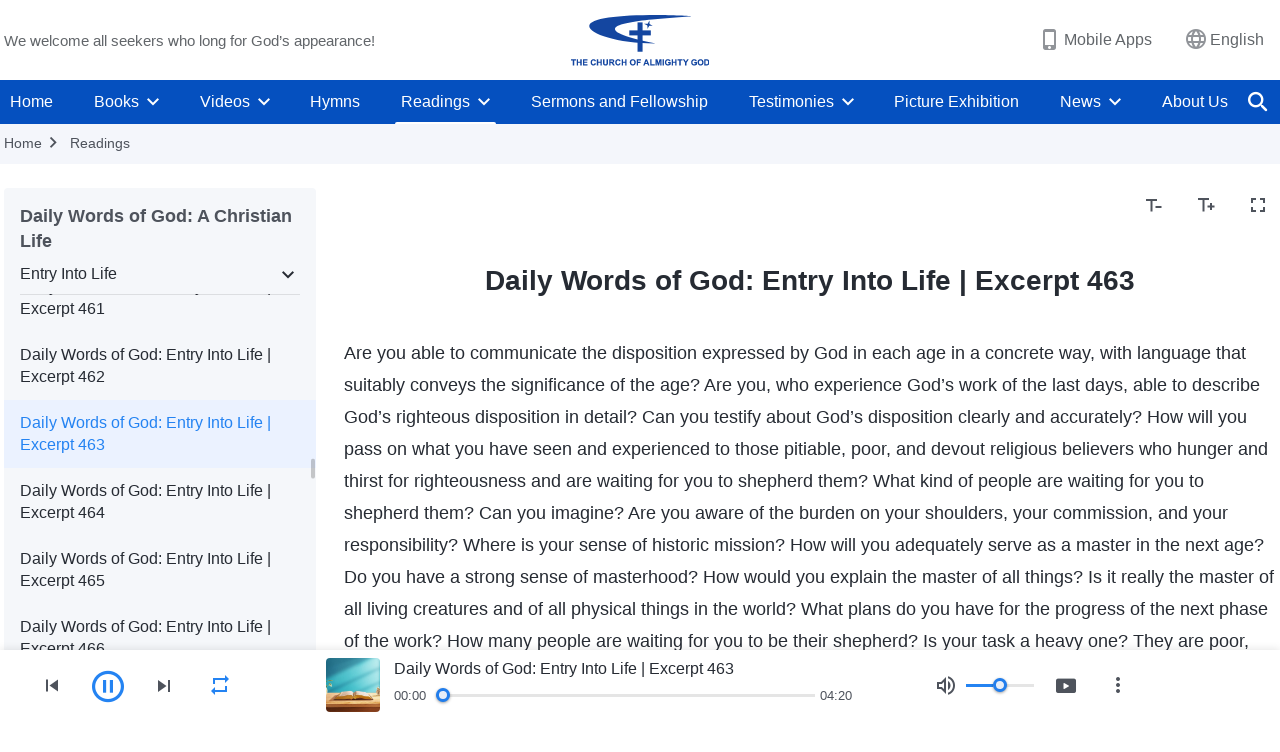

--- FILE ---
content_type: text/html; charset=UTF-8
request_url: https://en.godfootsteps.org/recital-entry-into-life-463.html
body_size: 23057
content:
<!DOCTYPE html>
<html dir="ltr" lang="en-US" prefix="og: https://ogp.me/ns#">
<head>
    <title>Daily Words of God: Entry Into Life | Excerpt 463 | The Church of Almighty God</title>
    <meta charset="UTF-8">
    <meta name="viewport" content="width=device-width, initial-scale=1.0, maximum-scale=1.0, user-scalable=no">
    <meta name="google-site-verification" content="sGSOMgTL7sHohUuvDuPlG4km8BtfIOutJbxjCT2A6Vw"/>
    <link rel="profile" href="https://gmpg.org/xfn/11">
        <link rel="alternate" href="https://www.godfootsteps.org" hreflang="zh-tw" title="全能神教會"/>
        <link rel="alternate" href="https://www.hidden-advent.org" hreflang="zh-cn" title="全能神教会"/>
        <link rel="alternate" href="https://ar.godfootsteps.org" hreflang="ar" title="كنيسة الله القدير"/>
        <link rel="alternate" href="https://bg.godfootsteps.org" hreflang="bg" title="Църквата на Всемогъщия Бог"/>
        <link rel="alternate" href="https://bn.godfootsteps.org" hreflang="bn" title="সর্বশক্তিমান ঈশ্বরের গির্জা"/>
        <link rel="alternate" href="https://de.godfootsteps.org" hreflang="de" title="Die Kirche des Allmächtigen Gottes"/>
        <link rel="alternate" href="https://el.godfootsteps.org" hreflang="el" title="Εκκλησία του Παντοδύναμου Θεού"/>
        <link rel="alternate" href="https://en.godfootsteps.org" hreflang="en" title="The Church of Almighty God"/>
        <link rel="alternate" href="https://es.godfootsteps.org" hreflang="es" title="Iglesia de Dios Todopoderoso"/>
        <link rel="alternate" href="https://fr.godfootsteps.org" hreflang="fr" title="L'Église de Dieu Tout-Puissant"/>
        <link rel="alternate" href="https://he.godfootsteps.org" hreflang="he" title="כנסיית האל הכול יכול"/>
        <link rel="alternate" href="https://hi.godfootsteps.org" hreflang="hi" title="सर्वशक्तिमान परमेश्वर की कलीसिया"/>
        <link rel="alternate" href="https://hmn.godfootsteps.org" hreflang="hmn" title="Pawg Ntseeg Ntawm Vajtswv Tus Uas Muaj Hwj Chim Loj Kawg Nkaus"/>
        <link rel="alternate" href="https://hr.godfootsteps.org" hreflang="hr" title="Crkva Svemogućeg Boga"/>
        <link rel="alternate" href="https://hu.godfootsteps.org" hreflang="hu" title="Mindenható Isten Egyháza"/>
        <link rel="alternate" href="https://id.godfootsteps.org" hreflang="id" title="Gereja Tuhan Yang Mahakuasa"/>
        <link rel="alternate" href="https://it.godfootsteps.org" hreflang="it" title="La Chiesa di Dio Onnipotente"/>
        <link rel="alternate" href="https://jp.godfootsteps.org" hreflang="ja" title="全能神教会"/>
        <link rel="alternate" href="https://km.godfootsteps.org" hreflang="km" title="ពួកជំនុំនៃព្រះដ៏មានគ្រប់ព្រះចេស្ដា"/>
        <link rel="alternate" href="https://kr.godfootsteps.org" hreflang="kr" title="전능하신 하나님 교회"/>
        <link rel="alternate" href="https://lo.godfootsteps.org" hreflang="lo" title="ຄຣິສຕະຈັກຂອງພຣະເຈົ້າອົງຊົງລິດທານຸພາບສູງສຸດ"/>
        <link rel="alternate" href="https://ml.godfootsteps.org" hreflang="ml" title="സര്‍വശക്തനായ ദൈവത്തിന്റെ സഭ"/>
        <link rel="alternate" href="https://mn.godfootsteps.org" hreflang="mn" title="Төгс Хүчит Бурханы Чуулган"/>
        <link rel="alternate" href="https://my.godfootsteps.org" hreflang="my" title="အနန္တတန်ခိုးရှင် ဘုရားသခင်၏အသင်းတော်"/>
        <link rel="alternate" href="https://ne.godfootsteps.org" hreflang="ne" title="सर्वशक्तिमान्‌ परमेश्‍वरको मण्डली"/>
        <link rel="alternate" href="https://nl.godfootsteps.org" hreflang="nl" title="De Kerk van Almachtige God"/>
        <link rel="alternate" href="https://pa.godfootsteps.org" hreflang="pa" title="ਸਰਬਸ਼ਕਤੀਮਾਨ ਪਰਮੇਸ਼ੁਰ ਦੀ ਕਲੀਸਿਯਾ"/>
        <link rel="alternate" href="https://pl.godfootsteps.org" hreflang="pl" title="Kościół Boga Wszechmogącego"/>
        <link rel="alternate" href="https://pt.godfootsteps.org" hreflang="pt" title="Igreja de Deus Todo-Poderoso"/>
        <link rel="alternate" href="https://ro.godfootsteps.org" hreflang="ro" title="Biserica lui Dumnezeu Atotputernic"/>
        <link rel="alternate" href="https://ru.godfootsteps.org" hreflang="ru" title="Церковь Всемогущего Бога"/>
        <link rel="alternate" href="https://sk.godfootsteps.org" hreflang="sk" title="Cirkev Všemohúceho Boha"/>
        <link rel="alternate" href="https://sr.godfootsteps.org" hreflang="sr" title="Crkva Svemogućeg Boga"/>
        <link rel="alternate" href="https://sv.godfootsteps.org" hreflang="sv" title="Allsmäktige Guds Kyrka"/>
        <link rel="alternate" href="https://sw.godfootsteps.org" hreflang="sw" title="Kanisa la Mwenyezi Mungu"/>
        <link rel="alternate" href="https://ta.godfootsteps.org" hreflang="ta" title="சர்வவல்லமையுள்ள தேவனுடைய திருச்சபை"/>
        <link rel="alternate" href="https://th.godfootsteps.org" hreflang="th" title="คริสตจักรแห่งพระเจ้าผู้ทรงมหิทธิฤทธิ์"/>
        <link rel="alternate" href="https://tl.godfootsteps.org" hreflang="tl" title="Ang Iglesia ng Makapangyarihang Diyos"/>
        <link rel="alternate" href="https://uk.godfootsteps.org" hreflang="uk" title="Церква Всемогутнього Бога"/>
        <link rel="alternate" href="https://ur.godfootsteps.org" hreflang="ur" title="قادر مطلق خدا کی کلیسیا"/>
        <link rel="alternate" href="https://vi.godfootsteps.org" hreflang="vi" title="Hội Thánh Đức Chúa Trời Toàn Năng"/>
        <link rel="alternate" href="https://zu.godfootsteps.org" hreflang="zu" title="IBandla LikaNkulunkulu USomandla"/>
        <meta http-equiv="x-dns-prefetch-control" content="on">
    <link rel="preconnect" href="//i.ytimg.com" crossorigin>
    <link rel="preconnect" href="//www.googletagmanager.com" crossorigin>
    <link rel="preconnect" href="//static.kingdomsalvation.org" crossorigin>
    <link rel="dns-prefetch" href="//i.ytimg.com">
    <link rel="dns-prefetch" href="//www.googletagmanager.com">
    <link rel="dns-prefetch" href="//static.kingdomsalvation.org">
    <link rel="apple-touch-icon" sizes="180x180" href="https://static.kingdomsalvation.org/cdn/images/website-icon/official/apple-touch-icon.png">
    <link rel="icon" type="image/png" sizes="32x32" href="https://static.kingdomsalvation.org/cdn/images/website-icon/official/favicon-32x32.png">
    <link rel="icon" type="image/png" sizes="16x16" href="https://static.kingdomsalvation.org/cdn/images/website-icon/official/favicon-16x16.png">

    
		<!-- All in One SEO 4.9.3 - aioseo.com -->
	<meta name="description" content="Are you able to communicate the disposition expressed by God in each age in a concrete way, with language that suitably conveys the significance of the age? Are you, who experience God’s work of the last days, able to describe God’s righteous disposition in detail? Can you testify about God’s disposition clearly and accurately? How" />
	<meta name="robots" content="max-image-preview:large" />
	<meta name="author" content="站长"/>
	<link rel="canonical" href="https://en.godfootsteps.org/recital-entry-into-life-463.html" />
	<meta name="generator" content="All in One SEO (AIOSEO) 4.9.3" />
		<meta property="og:locale" content="en_US" />
		<meta property="og:site_name" content="The Church of Almighty God" />
		<meta property="og:type" content="article" />
		<meta property="og:title" content="Daily Words of God: Entry Into Life | Excerpt 463 | The Church of Almighty God" />
		<meta property="og:description" content="Are you able to communicate the disposition expressed by God in each age in a concrete way, with language that suitably conveys the significance of the age? Are you, who experience God’s work of the last days, able to describe God’s righteous disposition in detail? Can you testify about God’s disposition clearly and accurately? How" />
		<meta property="og:url" content="https://en.godfootsteps.org/recital-entry-into-life-463.html" />
		<meta property="og:image" content="https://en.godfootsteps.org/wp-content/uploads/2021/08/WB-官网福音网3.0-朗诵-每日神话基督徒的生活-生命进入系列-特色图-ZB20210804.jpg?v=260201&amp;v=260201" />
		<meta property="og:image:secure_url" content="https://en.godfootsteps.org/wp-content/uploads/2021/08/WB-官网福音网3.0-朗诵-每日神话基督徒的生活-生命进入系列-特色图-ZB20210804.jpg?v=260201&amp;v=260201" />
		<meta property="article:publisher" content="https://www.facebook.com/godfootstepsen" />
		<meta name="twitter:card" content="summary_large_image" />
		<meta name="twitter:site" content="@churchAlmighty" />
		<meta name="twitter:title" content="Daily Words of God: Entry Into Life | Excerpt 463 | The Church of Almighty God" />
		<meta name="twitter:description" content="Are you able to communicate the disposition expressed by God in each age in a concrete way, with language that suitably conveys the significance of the age? Are you, who experience God’s work of the last days, able to describe God’s righteous disposition in detail? Can you testify about God’s disposition clearly and accurately? How" />
		<meta name="twitter:image" content="https://en.godfootsteps.org/wp-content/uploads/2021/08/WB-官网福音网3.0-朗诵-每日神话基督徒的生活-生命进入系列-特色图-ZB20210804.jpg?v=260201" />
		<script type="application/ld+json" class="aioseo-schema">
			{"@context":"https:\/\/schema.org","@graph":[{"@type":"Article","@id":"https:\/\/en.godfootsteps.org\/recital-entry-into-life-463.html#article","name":"Daily Words of God: Entry Into Life | Excerpt 463 | The Church of Almighty God","headline":"Daily Words of God: Entry Into Life | Excerpt 463","author":{"@id":"https:\/\/en.godfootsteps.org\/author\/superuserplus#author"},"publisher":{"@id":"https:\/\/en.godfootsteps.org\/#organization"},"image":{"@type":"ImageObject","url":"https:\/\/en.godfootsteps.org\/wp-content\/uploads\/the-church-of-almighty-god.svg","@id":"https:\/\/en.godfootsteps.org\/#articleImage","caption":"The Church of Almighty God"},"datePublished":"2020-08-14T04:38:56-05:00","dateModified":"2024-01-23T16:47:14-06:00","inLanguage":"en-US","mainEntityOfPage":{"@id":"https:\/\/en.godfootsteps.org\/recital-entry-into-life-463.html#webpage"},"isPartOf":{"@id":"https:\/\/en.godfootsteps.org\/recital-entry-into-life-463.html#webpage"},"articleSection":"Entry Into Life"},{"@type":"BreadcrumbList","@id":"https:\/\/en.godfootsteps.org\/recital-entry-into-life-463.html#breadcrumblist","itemListElement":[{"@type":"ListItem","@id":"https:\/\/en.godfootsteps.org#listItem","position":1,"name":"Home","item":"https:\/\/en.godfootsteps.org","nextItem":{"@type":"ListItem","@id":"https:\/\/en.godfootsteps.org\/category\/readings-a-christian-life#listItem","name":"Daily Words of God: A Christian Life"}},{"@type":"ListItem","@id":"https:\/\/en.godfootsteps.org\/category\/readings-a-christian-life#listItem","position":2,"name":"Daily Words of God: A Christian Life","item":"https:\/\/en.godfootsteps.org\/category\/readings-a-christian-life","nextItem":{"@type":"ListItem","@id":"https:\/\/en.godfootsteps.org\/category\/readings-a-christian-life\/entry-into-life#listItem","name":"Entry Into Life"},"previousItem":{"@type":"ListItem","@id":"https:\/\/en.godfootsteps.org#listItem","name":"Home"}},{"@type":"ListItem","@id":"https:\/\/en.godfootsteps.org\/category\/readings-a-christian-life\/entry-into-life#listItem","position":3,"name":"Entry Into Life","item":"https:\/\/en.godfootsteps.org\/category\/readings-a-christian-life\/entry-into-life","nextItem":{"@type":"ListItem","@id":"https:\/\/en.godfootsteps.org\/recital-entry-into-life-463.html#listItem","name":"Daily Words of God: Entry Into Life | Excerpt 463"},"previousItem":{"@type":"ListItem","@id":"https:\/\/en.godfootsteps.org\/category\/readings-a-christian-life#listItem","name":"Daily Words of God: A Christian Life"}},{"@type":"ListItem","@id":"https:\/\/en.godfootsteps.org\/recital-entry-into-life-463.html#listItem","position":4,"name":"Daily Words of God: Entry Into Life | Excerpt 463","previousItem":{"@type":"ListItem","@id":"https:\/\/en.godfootsteps.org\/category\/readings-a-christian-life\/entry-into-life#listItem","name":"Entry Into Life"}}]},{"@type":"Organization","@id":"https:\/\/en.godfootsteps.org\/#organization","name":"The Church of Almighty God","description":"The Lord Jesus Has Returned","url":"https:\/\/en.godfootsteps.org\/","logo":{"@type":"ImageObject","url":"https:\/\/en.godfootsteps.org\/wp-content\/uploads\/the-church-of-almighty-god.svg","@id":"https:\/\/en.godfootsteps.org\/recital-entry-into-life-463.html\/#organizationLogo","caption":"The Church of Almighty God"},"image":{"@id":"https:\/\/en.godfootsteps.org\/recital-entry-into-life-463.html\/#organizationLogo"},"sameAs":["https:\/\/www.instagram.com\/thechurchofalmightygod\/","https:\/\/www.youtube.com\/godfootstepsen"]},{"@type":"Person","@id":"https:\/\/en.godfootsteps.org\/author\/superuserplus#author","url":"https:\/\/en.godfootsteps.org\/author\/superuserplus","name":"\u7ad9\u957f","image":{"@type":"ImageObject","@id":"https:\/\/en.godfootsteps.org\/recital-entry-into-life-463.html#authorImage","url":"https:\/\/secure.gravatar.com\/avatar\/e098427671b761f587d6bc4dcbc56c94d4f0b3382fc802e9eac55733ebaafb6b?s=96&r=g","width":96,"height":96,"caption":"\u7ad9\u957f"}},{"@type":"WebPage","@id":"https:\/\/en.godfootsteps.org\/recital-entry-into-life-463.html#webpage","url":"https:\/\/en.godfootsteps.org\/recital-entry-into-life-463.html","name":"Daily Words of God: Entry Into Life | Excerpt 463 | The Church of Almighty God","description":"Are you able to communicate the disposition expressed by God in each age in a concrete way, with language that suitably conveys the significance of the age? Are you, who experience God\u2019s work of the last days, able to describe God\u2019s righteous disposition in detail? Can you testify about God\u2019s disposition clearly and accurately? How","inLanguage":"en-US","isPartOf":{"@id":"https:\/\/en.godfootsteps.org\/#website"},"breadcrumb":{"@id":"https:\/\/en.godfootsteps.org\/recital-entry-into-life-463.html#breadcrumblist"},"author":{"@id":"https:\/\/en.godfootsteps.org\/author\/superuserplus#author"},"creator":{"@id":"https:\/\/en.godfootsteps.org\/author\/superuserplus#author"},"datePublished":"2020-08-14T04:38:56-05:00","dateModified":"2024-01-23T16:47:14-06:00"},{"@type":"WebSite","@id":"https:\/\/en.godfootsteps.org\/#website","url":"https:\/\/en.godfootsteps.org\/","name":"The Church of Almighty God","description":"The Lord Jesus Has Returned","inLanguage":"en-US","publisher":{"@id":"https:\/\/en.godfootsteps.org\/#organization"}}]}
		</script>
		<!-- All in One SEO -->

<style id='wp-img-auto-sizes-contain-inline-css' type='text/css'>
img:is([sizes=auto i],[sizes^="auto," i]){contain-intrinsic-size:3000px 1500px}
/*# sourceURL=wp-img-auto-sizes-contain-inline-css */
</style>
<style id='classic-theme-styles-inline-css' type='text/css'>
/*! This file is auto-generated */
.wp-block-button__link{color:#fff;background-color:#32373c;border-radius:9999px;box-shadow:none;text-decoration:none;padding:calc(.667em + 2px) calc(1.333em + 2px);font-size:1.125em}.wp-block-file__button{background:#32373c;color:#fff;text-decoration:none}
/*# sourceURL=/wp-includes/css/classic-themes.min.css */
</style>

<!-- <meta name="GmediaGallery" version="1.24.1/1.8.0" license="" /> -->
<script type="application/ld+json">
        [{
            "@context": "http://schema.org",
            "@type": "WebSite",
            "name": "The Church of Almighty God",
            "url": "https://en.godfootsteps.org"
        }]
        </script>
<script>
        window.$g2_config = {
            site_lang:"en_US",
            site_type:"official",
            is_cn:false,
            is_latin:true,
            is_rtl:false,
            media_url:"https://static.kingdomsalvation.org",
            s_footnotes:"FOOTNOTES",
            template_name:"page-recital-player",
            videoPlatform:"YouTube",
            facebook_user_name:"EasternLightningen",
            host_name:"https://en.godfootsteps.org",
            comments_platform:"jetpack",
        }
        </script>
  <script type="text/javascript">
    function getBrowserInfo() {
      var Sys = {};
      var ua = navigator.userAgent.toLowerCase();
      var re = /(rv:|msie|edge|firefox|chrome|opera|version).*?([\d.]+)/;
      var m = ua.match(re);
      Sys.browser = m[1].replace(/version/, "'safari");
      Sys.ver = m[2];
      return Sys;
    }

    function versionInfo() {
      document.documentElement.setAttribute('versionOld', 'true');
      document.write('<style type="text/css" id="BrowVer">html[versionOld]{display:none;}</style>');
    }
    var sys = getBrowserInfo();
    switch (sys.browser) {
      case 'chrome':
        parseInt(sys.ver) <= 60 && versionInfo();
        break;
      case 'firefox':
        parseInt(sys.ver) <= 50 && versionInfo();
        break;
      case 'safari':
        parseInt(sys.ver) <= 10 && versionInfo();
        break;
        //  IE
      case 'rv':
      case 'msie':
        parseInt(sys.ver) <= 10 && versionInfo();
        break;
      case 'opera':
        parseInt(sys.ver) <= 10 && versionInfo();
        break;
      default:
        ''
        break;
    }
  </script>
        <link rel="stylesheet" type="text/css" href="https://static.kingdomsalvation.org/cdn/v3/official/framework/css/framework.min.css?v=260201">
        <link rel="stylesheet" type="text/css" href="https://static.kingdomsalvation.org/cdn/v3/common/header/header.min.css?v=260201">
                <link rel="stylesheet" type="text/css" href="https://static.kingdomsalvation.org/cdn/v3/common/footer/footer.min.css?v=260201" media="print" onload="this.media='all'">
                <link rel="stylesheet" href="https://static.kingdomsalvation.org/cdn/v3/common/call-action-guild/call-action-guild.min.css?v=260201" media="print" onload="this.media='all'">
<link rel="stylesheet" type="text/css" href="https://static.kingdomsalvation.org/cdn/v3/common/page-recital-player/page-recital-player.min.css?v=260201">
<script type="text/javascript">
/* <![CDATA[ */
var gospelAjax = {"ajaxurl":"https:\/\/en.godfootsteps.org\/wp-admin\/admin-ajax.php","security":"1b3bd39aa3"};
/* ]]> */
</script>
    <style>@font-face{font-family:icomoon;src:url('https://static.kingdomsalvation.org/cdn/v3/sources/fonts/official/fonts/icomoon.woff?v=260201') format('woff');font-weight: normal;font-style:normal;font-display:swap}[class*=" icon-"],[class^=icon-]{font-family:icomoon!important;speak:never;font-style:normal;font-weight:400;font-variant:normal;text-transform:none;line-height:1;-webkit-font-smoothing:antialiased;-moz-osx-font-smoothing:grayscale}.icon-videos-list:before{content:"\e945";color:#fff;}.icon-content-copy:before{content:"\e942";color:#666}.icon-widgets:before{content:"\e943";color:#666}.icon-filter-list:before{content:"\e944"}.icon-youtube .path1:before{content:"\e940";color:#fff}.icon-youtube .path2:before{content:"\e941";margin-left:-1.421875em;color:#000}.icon-chatonline .path1:before{content:"\e93d";color:#8ad686}.icon-chatonline .path2:before{content:"\e93e";margin-left:-1.23046875em;color:#fff}.icon-chatonline .path3:before{content:"\e93f";margin-left:-1.23046875em;color:#4db748}.icon-chat-icon .path1:before{content:"\e903";color:none;opacity:.85}.icon-chat-icon .path2:before{content:"\e904";margin-left:-1em;color:#000;opacity:.85}.icon-chat-icon .path3:before{content:"\e93b";margin-left:-1em;color:#fff;opacity:.85}.icon-close:before{content:"\e922"}.icon-cached:before{content:"\e93c"}.icon-lrc:before{content:"\e902"}.icon-send:before{content:"\e901"}.icon-volume-off:before{content:"\e93a"}.icon-play-arrow-filled:before{content:"\e900"}.icon-repeat-one:before{content:"\e938"}.icon-copy-link:before{content:"\e905"}.icon-communication-list:before{content:"\e906"}.icon-font-setting:before{content:"\e907"}.icon-font-add:before{content:"\e908"}.icon-font-cut:before{content:"\e909"}.icon-shuffle:before{content:"\e90a"}.icon-repeat:before{content:"\e90b"}.icon-share:before{content:"\e90c"}.icon-list-download:before{content:"\e90d"}.icon-text-rotate-vertical:before{content:"\e90e"}.icon-movie:before{content:"\e90f"}.icon-line-movie:before{content:"\e910"}.icon-forum:before{content:"\e911"}.icon-audio:before{content:"\e912"}.icon-books:before{content:"\e913"}.icon-search:before{content:"\e914"}.icon-headset:before{content:"\e915"}.icon-volume-mute:before{content:"\e916"}.icon-expand-more:before{content:"\e917"}.icon-expand-less:before{content:"\e918"}.icon-fullscreen-exit:before{content:"\e919"}.icon-fullscreen:before{content:"\e91a"}.icon-videocam:before{content:"\e91b"}.icon-play-arrow-outline:before{content:"\e91c"}.icon-cloud-download:before{content:"\e91d"}.icon-tune:before{content:"\e91e"}.icon-palette:before{content:"\e91f"}.icon-more-vert:before{content:"\e920"}.icon-menu:before{content:"\e921"}.icon-cancel:before{content:"\e923"}.icon-arrow-drop-down:before{content:"\e924"}.icon-arrow-back:before{content:"\e925"}.icon-navigate-next:before{content:"\e926"}.icon-navigate-before:before{content:"\e927"}.icon-phone-iphone:before{content:"\e928"}.icon-format-list-bulleted:before{content:"\e929"}.icon-mail-outline:before{content:"\e92a"}.icon-call:before{content:"\e92b"}.icon-playlist-play:before{content:"\e92c"}.icon-volume-up:before{content:"\e92d"}.icon-play-circle-outline:before{content:"\e92e"}.icon-pause-circle-outline:before{content:"\e92f"}.icon-skip-previous:before{content:"\e930"}.icon-skip-next:before{content:"\e931"}.icon-playlist-add:before{content:"\e932"}.icon-high-quality:before{content:"\e933"}.icon-language:before{content:"\e934"}.icon-list:before{content:"\e935"}.icon-history:before{content:"\e936"}.icon-view-list:before{content:"\e937"}.icon-view-module:before{content:"\e939"}</style>
    <style id="customCss"></style>

    <!-- Google Tag Manager -->
    <script>
        (function(w,d,s,l,i){
            w[l]=w[l]||[];
            w[l].push({'gtm.start':new Date().getTime(),event:'gtm.js'});
            var f=d.getElementsByTagName(s)[0],j=d.createElement(s),dl=l != 'dataLayer'?'&l='+l:'';
            j.async=true;j.src='https://www.googletagmanager.com/gtm.js?id='+i+dl;
            f.parentNode.insertBefore(j, f);
        })
        (window, document, 'script', 'dataLayer', 'GTM-P5C3B3B');
    </script>
    <!-- End Google Tag Manager -->
<style id='global-styles-inline-css' type='text/css'>
:root{--wp--preset--aspect-ratio--square: 1;--wp--preset--aspect-ratio--4-3: 4/3;--wp--preset--aspect-ratio--3-4: 3/4;--wp--preset--aspect-ratio--3-2: 3/2;--wp--preset--aspect-ratio--2-3: 2/3;--wp--preset--aspect-ratio--16-9: 16/9;--wp--preset--aspect-ratio--9-16: 9/16;--wp--preset--color--black: #000000;--wp--preset--color--cyan-bluish-gray: #abb8c3;--wp--preset--color--white: #ffffff;--wp--preset--color--pale-pink: #f78da7;--wp--preset--color--vivid-red: #cf2e2e;--wp--preset--color--luminous-vivid-orange: #ff6900;--wp--preset--color--luminous-vivid-amber: #fcb900;--wp--preset--color--light-green-cyan: #7bdcb5;--wp--preset--color--vivid-green-cyan: #00d084;--wp--preset--color--pale-cyan-blue: #8ed1fc;--wp--preset--color--vivid-cyan-blue: #0693e3;--wp--preset--color--vivid-purple: #9b51e0;--wp--preset--gradient--vivid-cyan-blue-to-vivid-purple: linear-gradient(135deg,rgb(6,147,227) 0%,rgb(155,81,224) 100%);--wp--preset--gradient--light-green-cyan-to-vivid-green-cyan: linear-gradient(135deg,rgb(122,220,180) 0%,rgb(0,208,130) 100%);--wp--preset--gradient--luminous-vivid-amber-to-luminous-vivid-orange: linear-gradient(135deg,rgb(252,185,0) 0%,rgb(255,105,0) 100%);--wp--preset--gradient--luminous-vivid-orange-to-vivid-red: linear-gradient(135deg,rgb(255,105,0) 0%,rgb(207,46,46) 100%);--wp--preset--gradient--very-light-gray-to-cyan-bluish-gray: linear-gradient(135deg,rgb(238,238,238) 0%,rgb(169,184,195) 100%);--wp--preset--gradient--cool-to-warm-spectrum: linear-gradient(135deg,rgb(74,234,220) 0%,rgb(151,120,209) 20%,rgb(207,42,186) 40%,rgb(238,44,130) 60%,rgb(251,105,98) 80%,rgb(254,248,76) 100%);--wp--preset--gradient--blush-light-purple: linear-gradient(135deg,rgb(255,206,236) 0%,rgb(152,150,240) 100%);--wp--preset--gradient--blush-bordeaux: linear-gradient(135deg,rgb(254,205,165) 0%,rgb(254,45,45) 50%,rgb(107,0,62) 100%);--wp--preset--gradient--luminous-dusk: linear-gradient(135deg,rgb(255,203,112) 0%,rgb(199,81,192) 50%,rgb(65,88,208) 100%);--wp--preset--gradient--pale-ocean: linear-gradient(135deg,rgb(255,245,203) 0%,rgb(182,227,212) 50%,rgb(51,167,181) 100%);--wp--preset--gradient--electric-grass: linear-gradient(135deg,rgb(202,248,128) 0%,rgb(113,206,126) 100%);--wp--preset--gradient--midnight: linear-gradient(135deg,rgb(2,3,129) 0%,rgb(40,116,252) 100%);--wp--preset--font-size--small: 13px;--wp--preset--font-size--medium: 20px;--wp--preset--font-size--large: 36px;--wp--preset--font-size--x-large: 42px;--wp--preset--spacing--20: 0.44rem;--wp--preset--spacing--30: 0.67rem;--wp--preset--spacing--40: 1rem;--wp--preset--spacing--50: 1.5rem;--wp--preset--spacing--60: 2.25rem;--wp--preset--spacing--70: 3.38rem;--wp--preset--spacing--80: 5.06rem;--wp--preset--shadow--natural: 6px 6px 9px rgba(0, 0, 0, 0.2);--wp--preset--shadow--deep: 12px 12px 50px rgba(0, 0, 0, 0.4);--wp--preset--shadow--sharp: 6px 6px 0px rgba(0, 0, 0, 0.2);--wp--preset--shadow--outlined: 6px 6px 0px -3px rgb(255, 255, 255), 6px 6px rgb(0, 0, 0);--wp--preset--shadow--crisp: 6px 6px 0px rgb(0, 0, 0);}:where(.is-layout-flex){gap: 0.5em;}:where(.is-layout-grid){gap: 0.5em;}body .is-layout-flex{display: flex;}.is-layout-flex{flex-wrap: wrap;align-items: center;}.is-layout-flex > :is(*, div){margin: 0;}body .is-layout-grid{display: grid;}.is-layout-grid > :is(*, div){margin: 0;}:where(.wp-block-columns.is-layout-flex){gap: 2em;}:where(.wp-block-columns.is-layout-grid){gap: 2em;}:where(.wp-block-post-template.is-layout-flex){gap: 1.25em;}:where(.wp-block-post-template.is-layout-grid){gap: 1.25em;}.has-black-color{color: var(--wp--preset--color--black) !important;}.has-cyan-bluish-gray-color{color: var(--wp--preset--color--cyan-bluish-gray) !important;}.has-white-color{color: var(--wp--preset--color--white) !important;}.has-pale-pink-color{color: var(--wp--preset--color--pale-pink) !important;}.has-vivid-red-color{color: var(--wp--preset--color--vivid-red) !important;}.has-luminous-vivid-orange-color{color: var(--wp--preset--color--luminous-vivid-orange) !important;}.has-luminous-vivid-amber-color{color: var(--wp--preset--color--luminous-vivid-amber) !important;}.has-light-green-cyan-color{color: var(--wp--preset--color--light-green-cyan) !important;}.has-vivid-green-cyan-color{color: var(--wp--preset--color--vivid-green-cyan) !important;}.has-pale-cyan-blue-color{color: var(--wp--preset--color--pale-cyan-blue) !important;}.has-vivid-cyan-blue-color{color: var(--wp--preset--color--vivid-cyan-blue) !important;}.has-vivid-purple-color{color: var(--wp--preset--color--vivid-purple) !important;}.has-black-background-color{background-color: var(--wp--preset--color--black) !important;}.has-cyan-bluish-gray-background-color{background-color: var(--wp--preset--color--cyan-bluish-gray) !important;}.has-white-background-color{background-color: var(--wp--preset--color--white) !important;}.has-pale-pink-background-color{background-color: var(--wp--preset--color--pale-pink) !important;}.has-vivid-red-background-color{background-color: var(--wp--preset--color--vivid-red) !important;}.has-luminous-vivid-orange-background-color{background-color: var(--wp--preset--color--luminous-vivid-orange) !important;}.has-luminous-vivid-amber-background-color{background-color: var(--wp--preset--color--luminous-vivid-amber) !important;}.has-light-green-cyan-background-color{background-color: var(--wp--preset--color--light-green-cyan) !important;}.has-vivid-green-cyan-background-color{background-color: var(--wp--preset--color--vivid-green-cyan) !important;}.has-pale-cyan-blue-background-color{background-color: var(--wp--preset--color--pale-cyan-blue) !important;}.has-vivid-cyan-blue-background-color{background-color: var(--wp--preset--color--vivid-cyan-blue) !important;}.has-vivid-purple-background-color{background-color: var(--wp--preset--color--vivid-purple) !important;}.has-black-border-color{border-color: var(--wp--preset--color--black) !important;}.has-cyan-bluish-gray-border-color{border-color: var(--wp--preset--color--cyan-bluish-gray) !important;}.has-white-border-color{border-color: var(--wp--preset--color--white) !important;}.has-pale-pink-border-color{border-color: var(--wp--preset--color--pale-pink) !important;}.has-vivid-red-border-color{border-color: var(--wp--preset--color--vivid-red) !important;}.has-luminous-vivid-orange-border-color{border-color: var(--wp--preset--color--luminous-vivid-orange) !important;}.has-luminous-vivid-amber-border-color{border-color: var(--wp--preset--color--luminous-vivid-amber) !important;}.has-light-green-cyan-border-color{border-color: var(--wp--preset--color--light-green-cyan) !important;}.has-vivid-green-cyan-border-color{border-color: var(--wp--preset--color--vivid-green-cyan) !important;}.has-pale-cyan-blue-border-color{border-color: var(--wp--preset--color--pale-cyan-blue) !important;}.has-vivid-cyan-blue-border-color{border-color: var(--wp--preset--color--vivid-cyan-blue) !important;}.has-vivid-purple-border-color{border-color: var(--wp--preset--color--vivid-purple) !important;}.has-vivid-cyan-blue-to-vivid-purple-gradient-background{background: var(--wp--preset--gradient--vivid-cyan-blue-to-vivid-purple) !important;}.has-light-green-cyan-to-vivid-green-cyan-gradient-background{background: var(--wp--preset--gradient--light-green-cyan-to-vivid-green-cyan) !important;}.has-luminous-vivid-amber-to-luminous-vivid-orange-gradient-background{background: var(--wp--preset--gradient--luminous-vivid-amber-to-luminous-vivid-orange) !important;}.has-luminous-vivid-orange-to-vivid-red-gradient-background{background: var(--wp--preset--gradient--luminous-vivid-orange-to-vivid-red) !important;}.has-very-light-gray-to-cyan-bluish-gray-gradient-background{background: var(--wp--preset--gradient--very-light-gray-to-cyan-bluish-gray) !important;}.has-cool-to-warm-spectrum-gradient-background{background: var(--wp--preset--gradient--cool-to-warm-spectrum) !important;}.has-blush-light-purple-gradient-background{background: var(--wp--preset--gradient--blush-light-purple) !important;}.has-blush-bordeaux-gradient-background{background: var(--wp--preset--gradient--blush-bordeaux) !important;}.has-luminous-dusk-gradient-background{background: var(--wp--preset--gradient--luminous-dusk) !important;}.has-pale-ocean-gradient-background{background: var(--wp--preset--gradient--pale-ocean) !important;}.has-electric-grass-gradient-background{background: var(--wp--preset--gradient--electric-grass) !important;}.has-midnight-gradient-background{background: var(--wp--preset--gradient--midnight) !important;}.has-small-font-size{font-size: var(--wp--preset--font-size--small) !important;}.has-medium-font-size{font-size: var(--wp--preset--font-size--medium) !important;}.has-large-font-size{font-size: var(--wp--preset--font-size--large) !important;}.has-x-large-font-size{font-size: var(--wp--preset--font-size--x-large) !important;}
/*# sourceURL=global-styles-inline-css */
</style>
</head>
<body class="latin wp-singular post-template-default single single-post postid-57002 single-format-standard wp-theme-evangel" site_type="official" template_name="page-recital-player">
<!-- Google Tag Manager (noscript) -->
<noscript>
    <iframe src="https://www.googletagmanager.com/ns.html?id=GTM-P5C3B3B" height="0" width="0" style="display:none;visibility:hidden"></iframe>
</noscript>
<!-- End Google Tag Manager (noscript) -->
<div class="head-commercial-wrap d-xl-none" data-showType="video_mp4" data-fixed="false" data-loop="yes" widgetId="commercial_whole_device_top">
    <a class="recom-item messenger-payload"  href="https://m.me/lifeinspirationalmessages?ref=website" data-android="" data-ios=""
        data-tab-img="https://en.godfootsteps.org/wp-content/uploads/2023/07/WB-TAB-ZB20230711-EN-1536×190.mp4" data-mb-img="https://en.godfootsteps.org/wp-content/uploads/2023/07/WB-MB-ZB20230711-EN-750×150.mp4" data-adname=""
        data-title="" tabIndex="0" linkType="page_link" target="_blank" data-ref="TOP-AD"></a>
</div><header id="header">
    <div class="container head">
        <p class="d-none d-xl-block">We welcome all seekers who long for God’s appearance!</p>
        <button id="sidenav-btn" data-target="mobile-slide-out" class="d-xl-none btn btn-icon"><i class="icon-menu"></i>
        </button>
        <a href="https://en.godfootsteps.org" class="logo" title="The Church of Almighty God">
            <img src="https://en.godfootsteps.org/wp-content/uploads/2023/09/ZB-LOGO-en20181202.svg" alt="The Church of Almighty God" title="The Church of Almighty God">
            <h1>The Church of Almighty God</h1>
        </a>
        <div class="head-right">
            <a href="javascript:;" id="apps-trigger-btn" class="mobile-app">
                <i class="icon-phone-iphone"></i>Mobile Apps</a>
            <button class="language"><i class="icon-language"></i>English</button>
            <button class="mb-search-show-btn d-xl-none btn btn-icon"><i class="icon-search"></i></button>
        </div>
    </div>
    <nav id="navbar" class="d-none d-xl-block">
        <div class="container nav-box-navigation">
			<ul id="nav-menu" class="menu"><li class="menu-item menu-item-type-post_type"><a href="https://en.godfootsteps.org/">Home</a></li>
<li class="menu-item menu-item-type-post_type menu-item-has-children"><a href="https://en.godfootsteps.org/books.html">Books</a><button class="btn icon-expand-more"></button>
<ul class="sub-menu">
	<li class="menu-item"><a href="/books/utterances-of-christ.html">Utterances of Christ of the Last Days</a></li>
	<li class="menu-item"><a href="/books/gospel-books.html">Gospel Books</a></li>
	<li class="menu-item"><a href="/books/books-on-life-entry.html">Books on Life Entry</a></li>
	<li class="menu-item"><a href="/books/books-of-testimonies.html">Experiential Testimonies</a></li>
</ul>
</li>
<li class="menu-item menu-item-type-post_type menu-item-has-children"><a href="https://en.godfootsteps.org/videos.html">Videos</a><button class="btn icon-expand-more"></button>
<ul class="sub-menu">
	<li class="menu-item menu-item-has-children"><a href="#">Readings of Almighty God’s Words</a><button class="btn icon-expand-more"></button>
	<ul class="sub-menu">
		<li class="menu-item"><a href="/video-category/readings-of-Almighty-God-s-words.html">Readings from The Word, Volume 1: The Appearance and Work of God</a></li>
		<li class="menu-item"><a href="https://en.godfootsteps.org/video-category/the-way-to-know-God.html">Readings from The Word, Volume 2: On Knowing God</a></li>
		<li class="menu-item"><a href="/video-category/records-of-talks-of-Christ-of-the-last-days.html">Readings from The Word, Volume 3: The Discourses of Christ of the Last Days</a></li>
		<li class="menu-item"><a href="/video-category/video-exposing-antichrists.html">Readings from The Word, Volume 4: Exposing Antichrists</a></li>
		<li class="menu-item"><a href="https://en.godfootsteps.org/video-category/video-responsibilities-of-leaders-and-workers.html">Readings from The Word, Volume 5: The Responsibilities of Leaders and Workers</a></li>
		<li class="menu-item"><a href="https://en.godfootsteps.org/video-category/video-on-the-pursuit-of-the-truth.html">Readings from The Word, Volume 6: On the Pursuit of the Truth</a></li>
	</ul>
</li>
	<li class="menu-item"><a href="/video-category/daily-words-of-God.html">Readings from Daily Words of God</a></li>
	<li class="menu-item"><a href="https://en.godfootsteps.org/video-category/gospel-movies.html">Gospel Movies</a></li>
	<li class="menu-item"><a href="https://en.godfootsteps.org/video-category/persecution-experience-movies.html">Religious Persecution Movies</a></li>
	<li class="menu-item"><a href="/video-category/experience-testimonies.html">Church Life Testimonies</a></li>
	<li class="menu-item"><a href="https://en.godfootsteps.org/video-category/life-experience-testimonies.html">Life Experience Testimony Movies</a></li>
	<li class="menu-item"><a href="https://en.godfootsteps.org/video-category/sermons-seeking-true-faith.html">Sermon Series: Seeking True Faith</a></li>
	<li class="menu-item"><a href="/video-category/kingdom-mv-series.html">Music Videos</a></li>
	<li class="menu-item"><a href="/video-category/kingdom-songs-of-praise.html">Dance Performances to Choral Music</a></li>
	<li class="menu-item"><a href="https://en.godfootsteps.org/video-category/choir.html">Choral Video Series</a></li>
	<li class="menu-item"><a href="https://en.godfootsteps.org/video-category/the-life-of-the-church-artistic-series.html">Church Life—Variety Show Series</a></li>
	<li class="menu-item"><a href="/video-category/hymn-collections.html">Hymn Compilations</a></li>
	<li class="menu-item"><a href="https://en.godfootsteps.org/video-category/hymn-videos.html">Hymn Videos</a></li>
	<li class="menu-item"><a href="https://en.godfootsteps.org/video-category/disclosure-of-the-true-facts.html">Revealing the Truth</a></li>
	<li class="menu-item"><a href="/video-category/wonderful-movie-clips.html">Featured Movie Extracts</a></li>
	<li class="menu-item menu-item-has-children"><a href="/video-category/feature-pages.html">Film Works Highlights</a><button class="btn icon-expand-more"></button>
	<ul class="sub-menu">
		<li class="menu-item"><a href="https://en.godfootsteps.org/video-category/choir-pages.html">Choral Works Highlights</a></li>
		<li class="menu-item"><a href="https://en.godfootsteps.org/video-category/gospel-movie-pages.html">Film Highlights</a></li>
	</ul>
</li>
</ul>
</li>
<li class="menu-item menu-item-type-post_type"><a href="https://en.godfootsteps.org/hymns.html">Hymns</a></li>
<li class="menu-item menu-item-type-post_type menu-item-has-children"><a href="https://en.godfootsteps.org/audios.html">Readings</a><button class="btn icon-expand-more"></button>
<ul class="sub-menu">
	<li class="menu-item"><a href="https://en.godfootsteps.org/readings-knowing-God.html">Daily Words of God: Knowing God</a></li>
	<li class="menu-item menu-item-has-children"><a href="https://en.godfootsteps.org/readings-a-christian-life.html">Daily Words of God: A Christian Life</a><button class="btn icon-expand-more"></button>
	<ul class="sub-menu">
		<li class="menu-item"><a href="https://en.godfootsteps.org/the-three-stages-of-work.html">The Three Stages of Work</a></li>
		<li class="menu-item"><a href="https://en.godfootsteps.org/God-s-appearance-and-work.html">God’s Appearance and Work</a></li>
		<li class="menu-item"><a href="https://en.godfootsteps.org/judgment-in-the-last-days.html">Judgment in the Last Days</a></li>
		<li class="menu-item"><a href="https://en.godfootsteps.org/the-incarnation.html">The Incarnation</a></li>
		<li class="menu-item"><a href="https://en.godfootsteps.org/knowing-God-s-work.html">Knowing God’s Work</a></li>
		<li class="menu-item"><a href="https://en.godfootsteps.org/God-s-disposition-and-what-He-has-and-is.html">God’s Disposition and What He Has and Is</a></li>
		<li class="menu-item"><a href="https://en.godfootsteps.org/mysteries-about-the-bible.html">Mysteries About the Bible</a></li>
		<li class="menu-item"><a href="https://en.godfootsteps.org/exposing-religious-notions.html">Exposing Religious Notions</a></li>
		<li class="menu-item"><a href="https://en.godfootsteps.org/exposing-mankind-s-corruption.html">Exposing Mankind’s Corruption</a></li>
		<li class="menu-item"><a href="https://en.godfootsteps.org/entry-into-life.html">Entry Into Life</a></li>
		<li class="menu-item"><a href="https://en.godfootsteps.org/destinations-and-outcomes.html">Destinations and Outcomes</a></li>
	</ul>
</li>
	<li class="menu-item"><a href="https://en.godfootsteps.org/recital-the-word-appears-in-the-flesh-readings.html">The Word, Volume 1: The Appearance and Work of God (Selections)</a></li>
	<li class="menu-item"><a href="https://en.godfootsteps.org/readings-on-knowing-God-selections.html">The Word, Volume 2: On Knowing God (Full Chapters)</a></li>
	<li class="menu-item"><a href="https://en.godfootsteps.org/readings-records-of-talks-of-Christ-of-the-last-days.html">The Word, Volume 3: The Discourses of Christ of the Last Days (Full Chapters)</a></li>
	<li class="menu-item"><a href="https://en.godfootsteps.org/audio-exposing-antichrists.html">The Word, Volume 4: Exposing Antichrists (Full Chapters)</a></li>
	<li class="menu-item"><a href="https://en.godfootsteps.org/audio-responsibilities-of-leaders-and-workers.html">The Word, Volume 5: The Responsibilities of Leaders and Workers (Full Chapters)</a></li>
	<li class="menu-item"><a href="https://en.godfootsteps.org/audio-on-the-pursuit-of-the-truth.html">The Word, Volume 6: On the Pursuit of the Truth (Full Chapters)</a></li>
</ul>
</li>
<li class="menu-item"><a href="/preaching.html">Sermons and Fellowship</a></li>
<li class="menu-item menu-item-has-children"><a href="/testimonies.html">Testimonies</a><button class="btn icon-expand-more"></button>
<ul class="sub-menu">
	<li class="menu-item menu-item-has-children"><a href="https://en.godfootsteps.org/testimonies-categories/testimonies-of-life-experiences.html">Testimonies of Life Experiences</a><button class="btn icon-expand-more"></button>
	<ul class="sub-menu">
		<li class="menu-item"><a href="https://en.godfootsteps.org/testimonies-categories/resolving-arrogance-self-righteousness.html">Resolving Arrogance and Self-righteousness</a></li>
		<li class="menu-item"><a href="https://en.godfootsteps.org/testimonies-categories/resolving-selfishness-and-baseness.html">Resolving Selfishness and Baseness</a></li>
		<li class="menu-item"><a href="https://en.godfootsteps.org/testimonies-categories/resolving-perfunctoriness.html">Resolving Perfunctoriness</a></li>
		<li class="menu-item"><a href="https://en.godfootsteps.org/testimonies-categories/resolving-deceit-and-trickery.html">Resolving Deceitfulness and Deceit</a></li>
		<li class="menu-item"><a href="https://en.godfootsteps.org/testimonies-categories/resolving-pursuit-of-status.html">Resolving the Pursuit of Status</a></li>
		<li class="menu-item"><a href="https://en.godfootsteps.org/testimonies-categories/resolving-guardedness-and-misunderstanding.html">Resolving Guardedness and Misunderstandings</a></li>
		<li class="menu-item"><a href="https://en.godfootsteps.org/testimonies-categories/resolving-hypocrisy-and-pretense.html">Resolving the Disguising of the Self</a></li>
		<li class="menu-item"><a href="https://en.godfootsteps.org/testimonies-categories/resolving-intent-to-gain-blessings.html">Resolving Intentions for Blessings</a></li>
		<li class="menu-item"><a href="https://en.godfootsteps.org/testimonies-categories/resolving-traditional-notions.html">Resolving Traditional Notions</a></li>
		<li class="menu-item"><a href="https://en.godfootsteps.org/testimonies-categories/resolving-people-pleaser-mentality.html">Resolving People Pleasing Behavior</a></li>
		<li class="menu-item"><a href="https://en.godfootsteps.org/testimonies-categories/other-1.html">Other</a></li>
	</ul>
</li>
	<li class="menu-item"><a href="/testimonies-categories/overcomers.html">Persecution Testimonies</a></li>
	<li class="menu-item menu-item-has-children"><a href="/testimonies-categories/testimonies-of-returning-to-god.html">Testimonies of Returning to God</a><button class="btn icon-expand-more"></button>
	<ul class="sub-menu">
		<li class="menu-item"><a href="https://en.godfootsteps.org/testimonies-categories/welcoming-the-lords-return.html">Welcoming the Lord’s Return</a></li>
		<li class="menu-item"><a href="/testimonies-categories/spiritual-battles.html">Spiritual Warfare</a></li>
		<li class="menu-item"><a href="/testimonies-categories/perception-of-life.html">Perception of Life</a></li>
	</ul>
</li>
	<li class="menu-item"><a href="https://en.godfootsteps.org/testimonies-categories/sermon-articles.html">Sermon Articles</a></li>
	<li class="menu-item"><a href="https://en.godfootsteps.org/testimonies-categories/faith-guide.html">A Guidebook for Faith</a></li>
	<li class="menu-item menu-item-has-children"><a href="/testimonies-categories/soul-harbor.html">Faith and Life</a><button class="btn icon-expand-more"></button>
	<ul class="sub-menu">
		<li class="menu-item"><a href="https://en.godfootsteps.org/testimonies-categories/family-marriage.html">Family</a></li>
		<li class="menu-item"><a href="/testimonies-categories/relating-to-children.html">How to Treat One’s Children</a></li>
		<li class="menu-item"><a href="/testimonies-categories/relating-to-parents.html">How to Treat One’s Parents</a></li>
		<li class="menu-item"><a href="/testimonies-categories/workplace-and-career.html">Workplace</a></li>
		<li class="menu-item"><a href="/testimonies-categories/other.html">Other</a></li>
	</ul>
</li>
</ul>
</li>
<li class="menu-item"><a href="https://en.godfootsteps.org/special-topic/picture-exhibition/">Picture Exhibition</a></li>
<li class="menu-item menu-item-type-post_type menu-item-has-children"><a href="https://en.godfootsteps.org/news.html">News</a><button class="btn icon-expand-more"></button>
<ul class="sub-menu">
	<li class="menu-item"><a href="/news-categories/church-news.html">Church News</a></li>
	<li class="menu-item"><a href="https://en.godfootsteps.org/news-categories/facts-of-ccp-persecution-of-christians.html">The Facts of the CCP's Tyrannical Persecution of Christians</a></li>
	<li class="menu-item"><a href="/news-categories/special-focus.html">Special Focus</a></li>
	<li class="menu-item"><a href="/news-categories/interviews-comments.html">Interviews &#038; Comments</a></li>
	<li class="menu-item"><a href="https://en.godfootsteps.org/persecution-categories/comprehensive-report.html">Reports of Typical Cases of the CCP Government’s Persecution of Christians From The Church of Almighty God</a></li>
</ul>
</li>
<li class="menu-item menu-item-type-post_type"><a href="https://en.godfootsteps.org/about-us.html">About Us</a></li>
</ul>            <button class="nav-search-btn"><i class="icon-search"></i><i class="icon-close"></i></button>
        </div>
        <section class="pc-search-wrapper">
            <form action="https://en.godfootsteps.org" method="get">
                <div class="search-box">
                    <meta content="https://en.godfootsteps.org/?s={s}">
                    <div class="search-input">
                        <i class="icon-search"></i>
                        <input type="search" class="sinput form-control" autocomplete="off" placeholder="Search..." name="s">
                        <button class="clear-btn d-none"><i class="icon-close"></i></button>
                        <button class="category-btn"><span>Filter</span><i class="icon-expand-more d-none d-md-block"></i><i class="icon-filter-list d-md-none"></i></button>
                    </div>
                    <button type="submit" class="search-btn btn">Search</button>
                </div>
            </form>
        </section>
    </nav>
</header>
<div id="mobile-slide-out" class="sidenav">
    <div class="sidenav-wrapper">
        <div class="sidenav-head">
            <button class="btn btn-icon sidenav-close"><i class="icon-close"></i></button>
        </div>
        <div class="sidenav-content">
            <a href="javascript:;" id="mobile-sidenav-apps">Mobile Apps <i class="icon-expand-more"></i></a>
        </div>
    </div>
</div>
<div id="lang-wrapper" class="modal">
    <div class="modal-dialog">
        <div class="modal-box modal-content">
            <button class="focus sidenav-close"><i class="icon-navigate-before"></i>Back            </button>
            <div class="modal-header"><p>Language</p>
                <button class="btn btn-icon modal-header-close"><i class="icon-close"></i></button>
            </div>
            <div class="modal-body-content">
                <div class="lang-content d-flex">
											                        <a  href="https://www.godfootsteps.org" title="全能神教會" data-content="繁體中文">全能神教會</a>
											                        <a  href="https://www.hidden-advent.org" title="全能神教会" data-content="简体中文">全能神教会</a>
											                        <a  href="https://ar.godfootsteps.org" title="كنيسة الله القدير" data-content="العربية">كنيسة الله القدير</a>
											                        <a  href="https://bg.godfootsteps.org" title="Църквата на Всемогъщия Бог" data-content="Български">Църквата на Всемогъщия Бог</a>
											                        <a  href="https://bn.godfootsteps.org" title="সর্বশক্তিমান ঈশ্বরের গির্জা" data-content="বাংলা">সর্বশক্তিমান ঈশ্বরের গির্জা</a>
											                        <a  href="https://de.godfootsteps.org" title="Die Kirche des Allmächtigen Gottes" data-content="Deutsch">Die Kirche des Allmächtigen Gottes</a>
											                        <a  href="https://el.godfootsteps.org" title="Εκκλησία του Παντοδύναμου Θεού" data-content="Ελληνικά">Εκκλησία του Παντοδύναμου Θεού</a>
											                        <a class="active" href="https://en.godfootsteps.org" title="The Church of Almighty God" data-content="English">The Church of Almighty God</a>
											                        <a  href="https://es.godfootsteps.org" title="Iglesia de Dios Todopoderoso" data-content="Español">Iglesia de Dios Todopoderoso</a>
											                        <a  href="https://fr.godfootsteps.org" title="L'Église de Dieu Tout-Puissant" data-content="Français">L'Église de Dieu Tout-Puissant</a>
											                        <a  href="https://he.godfootsteps.org" title="כנסיית האל הכול יכול" data-content="עברית">כנסיית האל הכול יכול</a>
											                        <a  href="https://hi.godfootsteps.org" title="सर्वशक्तिमान परमेश्वर की कलीसिया" data-content="हिन्दी">सर्वशक्तिमान परमेश्वर की कलीसिया</a>
											                        <a  href="https://hmn.godfootsteps.org" title="Pawg Ntseeg Ntawm Vajtswv Tus Uas Muaj Hwj Chim Loj Kawg Nkaus" data-content="Hmoob">Pawg Ntseeg Ntawm Vajtswv Tus Uas Muaj Hwj Chim Loj Kawg Nkaus</a>
											                        <a  href="https://hr.godfootsteps.org" title="Crkva Svemogućeg Boga" data-content="Hrvatski">Crkva Svemogućeg Boga</a>
											                        <a  href="https://hu.godfootsteps.org" title="Mindenható Isten Egyháza" data-content="Magyar">Mindenható Isten Egyháza</a>
											                        <a  href="https://id.godfootsteps.org" title="Gereja Tuhan Yang Mahakuasa" data-content="Indonesia">Gereja Tuhan Yang Mahakuasa</a>
											                        <a  href="https://it.godfootsteps.org" title="La Chiesa di Dio Onnipotente" data-content="Italiano">La Chiesa di Dio Onnipotente</a>
											                        <a  href="https://jp.godfootsteps.org" title="全能神教会" data-content="日本語">全能神教会</a>
											                        <a  href="https://km.godfootsteps.org" title="ពួកជំនុំនៃព្រះដ៏មានគ្រប់ព្រះចេស្ដា" data-content="ភាសាខ្មែរ">ពួកជំនុំនៃព្រះដ៏មានគ្រប់ព្រះចេស្ដា</a>
											                        <a  href="https://kr.godfootsteps.org" title="전능하신 하나님 교회" data-content="한국어">전능하신 하나님 교회</a>
											                        <a  href="https://lo.godfootsteps.org" title="ຄຣິສຕະຈັກຂອງພຣະເຈົ້າອົງຊົງລິດທານຸພາບສູງສຸດ" data-content="ລາວ">ຄຣິສຕະຈັກຂອງພຣະເຈົ້າອົງຊົງລິດທານຸພາບສູງສຸດ</a>
											                        <a  href="https://ml.godfootsteps.org" title="സര്‍വശക്തനായ ദൈവത്തിന്റെ സഭ" data-content="മലയാളം">സര്‍വശക്തനായ ദൈവത്തിന്റെ സഭ</a>
											                        <a  href="https://mn.godfootsteps.org" title="Төгс Хүчит Бурханы Чуулган" data-content="Монгол">Төгс Хүчит Бурханы Чуулган</a>
											                        <a  href="https://my.godfootsteps.org" title="အနန္တတန်ခိုးရှင် ဘုရားသခင်၏အသင်းတော်" data-content="မြန်မာဘာသာ">အနန္တတန်ခိုးရှင် ဘုရားသခင်၏အသင်းတော်</a>
											                        <a  href="https://ne.godfootsteps.org" title="सर्वशक्तिमान्‌ परमेश्‍वरको मण्डली" data-content="नेपाली">सर्वशक्तिमान्‌ परमेश्‍वरको मण्डली</a>
											                        <a  href="https://nl.godfootsteps.org" title="De Kerk van Almachtige God" data-content="Nederlands">De Kerk van Almachtige God</a>
											                        <a  href="https://pa.godfootsteps.org" title="ਸਰਬਸ਼ਕਤੀਮਾਨ ਪਰਮੇਸ਼ੁਰ ਦੀ ਕਲੀਸਿਯਾ" data-content="ਪੰਜਾਬੀ">ਸਰਬਸ਼ਕਤੀਮਾਨ ਪਰਮੇਸ਼ੁਰ ਦੀ ਕਲੀਸਿਯਾ</a>
											                        <a  href="https://pl.godfootsteps.org" title="Kościół Boga Wszechmogącego" data-content="Polski">Kościół Boga Wszechmogącego</a>
											                        <a  href="https://pt.godfootsteps.org" title="Igreja de Deus Todo-Poderoso" data-content="Português">Igreja de Deus Todo-Poderoso</a>
											                        <a  href="https://ro.godfootsteps.org" title="Biserica lui Dumnezeu Atotputernic" data-content="Română">Biserica lui Dumnezeu Atotputernic</a>
											                        <a  href="https://ru.godfootsteps.org" title="Церковь Всемогущего Бога" data-content="Русский">Церковь Всемогущего Бога</a>
											                        <a  href="https://sk.godfootsteps.org" title="Cirkev Všemohúceho Boha" data-content="Slovenčina">Cirkev Všemohúceho Boha</a>
											                        <a  href="https://sr.godfootsteps.org" title="Crkva Svemogućeg Boga" data-content="Srpski">Crkva Svemogućeg Boga</a>
											                        <a  href="https://sv.godfootsteps.org" title="Allsmäktige Guds Kyrka" data-content="Svenska">Allsmäktige Guds Kyrka</a>
											                        <a  href="https://sw.godfootsteps.org" title="Kanisa la Mwenyezi Mungu" data-content="Kiswahili">Kanisa la Mwenyezi Mungu</a>
											                        <a  href="https://ta.godfootsteps.org" title="சர்வவல்லமையுள்ள தேவனுடைய திருச்சபை" data-content="தமிழ்">சர்வவல்லமையுள்ள தேவனுடைய திருச்சபை</a>
											                        <a  href="https://th.godfootsteps.org" title="คริสตจักรแห่งพระเจ้าผู้ทรงมหิทธิฤทธิ์" data-content="ไทย">คริสตจักรแห่งพระเจ้าผู้ทรงมหิทธิฤทธิ์</a>
											                        <a  href="https://tl.godfootsteps.org" title="Ang Iglesia ng Makapangyarihang Diyos" data-content="Filipino">Ang Iglesia ng Makapangyarihang Diyos</a>
											                        <a  href="https://uk.godfootsteps.org" title="Церква Всемогутнього Бога" data-content="Українська">Церква Всемогутнього Бога</a>
											                        <a  href="https://ur.godfootsteps.org" title="قادر مطلق خدا کی کلیسیا" data-content="اردو">قادر مطلق خدا کی کلیسیا</a>
											                        <a  href="https://vi.godfootsteps.org" title="Hội Thánh Đức Chúa Trời Toàn Năng" data-content="Tiếng Việt">Hội Thánh Đức Chúa Trời Toàn Năng</a>
											                        <a  href="https://zu.godfootsteps.org" title="IBandla LikaNkulunkulu USomandla" data-content="IsiZulu">IBandla LikaNkulunkulu USomandla</a>
					                </div>
            </div>
        </div>
    </div>
</div>

<div class="custom-s-select" style="display:none;">
    <input id="select-cat-type" type="hidden" name="cats" value="all">
    <div class="select-box nano">
        <ul class="s-books-cats nano-content">
			                <li class="cats-item">
                    <input type="checkbox" class="gospel-checkbox" id="tbw-s" data-cat="tbw">
                    <label for="tbw-s">Utterances of Christ of the Last Days</label>
                    <ul class="cats-options">
						                            <li>
                                <input type="checkbox" class="gospel-checkbox" id="c16-s" data-cat="c16">
                                <label for="c16-s">The Word, Volume 1: The Appearance and Work of God</label>
                            </li>
						                            <li>
                                <input type="checkbox" class="gospel-checkbox" id="c1948-s" data-cat="c1948">
                                <label for="c1948-s">The Word, Volume 2: On Knowing God</label>
                            </li>
						                            <li>
                                <input type="checkbox" class="gospel-checkbox" id="c1954-s" data-cat="c1954">
                                <label for="c1954-s">The Word, Volume 3: The Discourses of Christ of the Last Days</label>
                            </li>
						                            <li>
                                <input type="checkbox" class="gospel-checkbox" id="c1963-s" data-cat="c1963">
                                <label for="c1963-s">The Word, Volume 4: Exposing Antichrists</label>
                            </li>
						                            <li>
                                <input type="checkbox" class="gospel-checkbox" id="c1990-s" data-cat="c1990">
                                <label for="c1990-s">The Word, Volume 5: The Responsibilities of Leaders and Workers</label>
                            </li>
						                            <li>
                                <input type="checkbox" class="gospel-checkbox" id="c1952-s" data-cat="c1952">
                                <label for="c1952-s">The Word, Volume 6: On the Pursuit of the Truth</label>
                            </li>
						                            <li>
                                <input type="checkbox" class="gospel-checkbox" id="c2000-s" data-cat="c2000">
                                <label for="c2000-s">The Word, Volume 7: On the Pursuit of the Truth</label>
                            </li>
						                            <li>
                                <input type="checkbox" class="gospel-checkbox" id="c13-s" data-cat="c13">
                                <label for="c13-s">Judgment Begins With the House of God</label>
                            </li>
						                            <li>
                                <input type="checkbox" class="gospel-checkbox" id="c1101-s" data-cat="c1101">
                                <label for="c1101-s">Essential Words From Almighty God, Christ of the Last Days</label>
                            </li>
						                            <li>
                                <input type="checkbox" class="gospel-checkbox" id="c1818-s" data-cat="c1818">
                                <label for="c1818-s">Daily Words of God</label>
                            </li>
						                    </ul>
                </li>
			                <li class="cats-item">
                    <input type="checkbox" class="gospel-checkbox" id="tbg-s" data-cat="tbg">
                    <label for="tbg-s">Gospel Books</label>
                    <ul class="cats-options">
						                            <li>
                                <input type="checkbox" class="gospel-checkbox" id="c1964-s" data-cat="c1964">
                                <label for="c1964-s">Truth Realities That Believers in God Must Enter Into</label>
                            </li>
						                            <li>
                                <input type="checkbox" class="gospel-checkbox" id="c1822-s" data-cat="c1822">
                                <label for="c1822-s">Guidelines for Spreading the Kingdom Gospel</label>
                            </li>
						                            <li>
                                <input type="checkbox" class="gospel-checkbox" id="c1597-s" data-cat="c1597">
                                <label for="c1597-s">Selections of the Records of the Three Stages of God’s Work</label>
                            </li>
						                            <li>
                                <input type="checkbox" class="gospel-checkbox" id="c7-s" data-cat="c7">
                                <label for="c7-s">God’s Sheep Hear the Voice of God</label>
                            </li>
						                            <li>
                                <input type="checkbox" class="gospel-checkbox" id="c1370-s" data-cat="c1370">
                                <label for="c1370-s">Listen to the Voice of God    Behold the Appearance of God</label>
                            </li>
						                            <li>
                                <input type="checkbox" class="gospel-checkbox" id="c1654-s" data-cat="c1654">
                                <label for="c1654-s">Essential Questions and Answers on the Gospel of the Kingdom</label>
                            </li>
						                    </ul>
                </li>
			                <li class="cats-item">
                    <input type="checkbox" class="gospel-checkbox" id="tbt-s" data-cat="tbt">
                    <label for="tbt-s">Experiential Testimonies</label>
                    <ul class="cats-options">
						                            <li>
                                <input type="checkbox" class="gospel-checkbox" id="c1131-s" data-cat="c1131">
                                <label for="c1131-s">Experiential Testimonies Before the Judgment Seat of Christ (Volume 1)</label>
                            </li>
						                            <li>
                                <input type="checkbox" class="gospel-checkbox" id="c1950-s" data-cat="c1950">
                                <label for="c1950-s">Experiential Testimonies Before the Judgment Seat of Christ (Volume 2)</label>
                            </li>
						                            <li>
                                <input type="checkbox" class="gospel-checkbox" id="c1992-s" data-cat="c1992">
                                <label for="c1992-s">Experiential Testimonies Before the Judgment Seat of Christ (Volume 3)</label>
                            </li>
						                            <li>
                                <input type="checkbox" class="gospel-checkbox" id="c1996-s" data-cat="c1996">
                                <label for="c1996-s">Experiential Testimonies Before the Judgment Seat of Christ (Volume 4)</label>
                            </li>
						                            <li>
                                <input type="checkbox" class="gospel-checkbox" id="c1995-s" data-cat="c1995">
                                <label for="c1995-s">Experiential Testimonies Before the Judgment Seat of Christ (Volume 5)</label>
                            </li>
						                            <li>
                                <input type="checkbox" class="gospel-checkbox" id="c1998-s" data-cat="c1998">
                                <label for="c1998-s">Experiential Testimonies Before the Judgment Seat of Christ (Volume 6)</label>
                            </li>
						                            <li>
                                <input type="checkbox" class="gospel-checkbox" id="c1999-s" data-cat="c1999">
                                <label for="c1999-s">Experiential Testimonies Before the Judgment Seat of Christ (Volume 7)</label>
                            </li>
						                            <li>
                                <input type="checkbox" class="gospel-checkbox" id="c1502-s" data-cat="c1502">
                                <label for="c1502-s">How I Turned Back to Almighty God</label>
                            </li>
						                    </ul>
                </li>
			                <li class="cats-item">
                    <input type="checkbox" class="gospel-checkbox" id="tbl-s" data-cat="tbl">
                    <label for="tbl-s">Books on Life Entry</label>
                    <ul class="cats-options">
						                            <li>
                                <input type="checkbox" class="gospel-checkbox" id="c1288-s" data-cat="c1288">
                                <label for="c1288-s">Follow the Lamb and Sing New Songs</label>
                            </li>
						                    </ul>
                </li>
			        </ul>
    </div>
    <div class="s-btn-control">
        <button class="select-reset-btn" type="button">Reset <i class="icon-cached"></i></button>
        <button id="select-search" class="select-search-btn js-search-btn" type="submit">Search <i class="icon-search"></i>
        </button>
    </div>
</div>
<div id="content" class="site-content"><nav class="breadcrumbs">
  <ol class="container">
          <li class="breadcrumb-item active"><a href="https://en.godfootsteps.org">Home</a><i class="icon-navigate-next"></i></li>
          <li class="breadcrumb-item active"><a href="https://en.godfootsteps.org/audios.html">Readings</a><i class="icon-navigate-next"></i></li>
      </ol>
</nav>
<div class="page-preach-player ">
  <div class="container preach-player-after">
    <div class="row page-preach-player-reader">
      <div class="col-12 col-xl-3 sidebar-box">
        <ul class="page-preach-sidebar">
          <li class="page-preach-list-first ">

            <span class="page-preach-list-first-title">Daily Words of God: A Christian Life<button class="icon-close"></button></span>
                          <div class="tab-content">
                <span class="title-second"><span class="title">Entry Into Life</span><i class="icon-expand-less"></i></span>
                <div class="tabs-pc-box">
                  <div class="tabs-pc-nano nano">
                    <div class="nano-content">
                      <ul class="tabs-item">
                                                  <li class="" data-cat="the-three-stages-of-work">The Three Stages of Work</li>
                                                  <li class="" data-cat="God-s-appearance-and-work">God’s Appearance and Work</li>
                                                  <li class="" data-cat="judgment-in-the-last-days">Judgment in the Last Days</li>
                                                  <li class="" data-cat="the-incarnation">The Incarnation</li>
                                                  <li class="" data-cat="knowing-God-s-work">Knowing God’s Work</li>
                                                  <li class="" data-cat="God-s-disposition-and-what-He-has-and-is">God’s Disposition and What He Has and Is</li>
                                                  <li class="" data-cat="mysteries-about-the-bible">Mysteries About the Bible</li>
                                                  <li class="" data-cat="exposing-religious-notions">Exposing Religious Notions</li>
                                                  <li class="" data-cat="exposing-mankind-s-corruption">Exposing Mankind’s Corruption</li>
                                                  <li class="current" data-cat="entry-into-life">Entry Into Life</li>
                                                  <li class="" data-cat="destinations-and-outcomes">Destinations and Outcomes</li>
                                              </ul>
                    </div>
                  </div>
                </div>
                <div class="tabs" id="tabs">
                  <ul class="tabs-list">
                                          <li class="" data-cat="the-three-stages-of-work">The Three Stages of Work</li>
                                          <li class="" data-cat="God-s-appearance-and-work">God’s Appearance and Work</li>
                                          <li class="" data-cat="judgment-in-the-last-days">Judgment in the Last Days</li>
                                          <li class="" data-cat="the-incarnation">The Incarnation</li>
                                          <li class="" data-cat="knowing-God-s-work">Knowing God’s Work</li>
                                          <li class="" data-cat="God-s-disposition-and-what-He-has-and-is">God’s Disposition and What He Has and Is</li>
                                          <li class="" data-cat="mysteries-about-the-bible">Mysteries About the Bible</li>
                                          <li class="" data-cat="exposing-religious-notions">Exposing Religious Notions</li>
                                          <li class="" data-cat="exposing-mankind-s-corruption">Exposing Mankind’s Corruption</li>
                                          <li class="active" data-cat="entry-into-life">Entry Into Life</li>
                                          <li class="" data-cat="destinations-and-outcomes">Destinations and Outcomes</li>
                                      </ul>
                </div>

              </div>
                        <div class="page-list-nano nano">
              <div class="nano-content">
                <ul class="page-preach-list-second">
                                      <li class="page-preach-list-second-title item " data-alias="recital-entry-into-life-374" data-cat="entry-into-life" data-gid="58510" data-short-title="Daily Words of God: Entry Into Life | Excerpt 374" data-link="https://en.godfootsteps.org/recital-entry-into-life-374.html">
                      <span class="list-title">Daily Words of God: Entry Into Life | Excerpt 374</span>
                    </li>
                                      <li class="page-preach-list-second-title item " data-alias="recital-entry-into-life-376" data-cat="entry-into-life" data-gid="58824" data-short-title="Daily Words of God: Entry Into Life | Excerpt 376" data-link="https://en.godfootsteps.org/recital-entry-into-life-376.html">
                      <span class="list-title">Daily Words of God: Entry Into Life | Excerpt 376</span>
                    </li>
                                      <li class="page-preach-list-second-title item " data-alias="recital-entry-into-life-378" data-cat="entry-into-life" data-gid="59101" data-short-title="Daily Words of God: Entry Into Life | Excerpt 378" data-link="https://en.godfootsteps.org/recital-entry-into-life-378.html">
                      <span class="list-title">Daily Words of God: Entry Into Life | Excerpt 378</span>
                    </li>
                                      <li class="page-preach-list-second-title item " data-alias="recital-entry-into-life-379" data-cat="entry-into-life" data-gid="58821" data-short-title="Daily Words of God: Entry Into Life | Excerpt 379" data-link="https://en.godfootsteps.org/recital-entry-into-life-379.html">
                      <span class="list-title">Daily Words of God: Entry Into Life | Excerpt 379</span>
                    </li>
                                      <li class="page-preach-list-second-title item " data-alias="recital-entry-into-life-380" data-cat="entry-into-life" data-gid="58822" data-short-title="Daily Words of God: Entry Into Life | Excerpt 380" data-link="https://en.godfootsteps.org/recital-entry-into-life-380.html">
                      <span class="list-title">Daily Words of God: Entry Into Life | Excerpt 380</span>
                    </li>
                                      <li class="page-preach-list-second-title item " data-alias="recital-entry-into-life-383" data-cat="entry-into-life" data-gid="59100" data-short-title="Daily Words of God: Entry Into Life | Excerpt 383" data-link="https://en.godfootsteps.org/recital-entry-into-life-383.html">
                      <span class="list-title">Daily Words of God: Entry Into Life | Excerpt 383</span>
                    </li>
                                      <li class="page-preach-list-second-title item " data-alias="recital-entry-into-life-388" data-cat="entry-into-life" data-gid="59173" data-short-title="Daily Words of God: Entry Into Life | Excerpt 388" data-link="https://en.godfootsteps.org/recital-entry-into-life-388.html">
                      <span class="list-title">Daily Words of God: Entry Into Life | Excerpt 388</span>
                    </li>
                                      <li class="page-preach-list-second-title item " data-alias="recital-entry-into-life-389" data-cat="entry-into-life" data-gid="56927" data-short-title="Daily Words of God: Entry Into Life | Excerpt 389" data-link="https://en.godfootsteps.org/recital-entry-into-life-389.html">
                      <span class="list-title">Daily Words of God: Entry Into Life | Excerpt 389</span>
                    </li>
                                      <li class="page-preach-list-second-title item " data-alias="recital-entry-into-life-390" data-cat="entry-into-life" data-gid="56951" data-short-title="Daily Words of God: Entry Into Life | Excerpt 390" data-link="https://en.godfootsteps.org/recital-entry-into-life-390.html">
                      <span class="list-title">Daily Words of God: Entry Into Life | Excerpt 390</span>
                    </li>
                                      <li class="page-preach-list-second-title item " data-alias="recital-entry-into-life-391" data-cat="entry-into-life" data-gid="56926" data-short-title="Daily Words of God: Entry Into Life | Excerpt 391" data-link="https://en.godfootsteps.org/recital-entry-into-life-391.html">
                      <span class="list-title">Daily Words of God: Entry Into Life | Excerpt 391</span>
                    </li>
                                      <li class="page-preach-list-second-title item " data-alias="recital-entry-into-life-392" data-cat="entry-into-life" data-gid="56925" data-short-title="Daily Words of God: Entry Into Life | Excerpt 392" data-link="https://en.godfootsteps.org/recital-entry-into-life-392.html">
                      <span class="list-title">Daily Words of God: Entry Into Life | Excerpt 392</span>
                    </li>
                                      <li class="page-preach-list-second-title item " data-alias="recital-entry-into-life-393" data-cat="entry-into-life" data-gid="57198" data-short-title="Daily Words of God: Entry Into Life | Excerpt 393" data-link="https://en.godfootsteps.org/recital-entry-into-life-393.html">
                      <span class="list-title">Daily Words of God: Entry Into Life | Excerpt 393</span>
                    </li>
                                      <li class="page-preach-list-second-title item " data-alias="recital-entry-into-life-394" data-cat="entry-into-life" data-gid="56924" data-short-title="Daily Words of God: Entry Into Life | Excerpt 394" data-link="https://en.godfootsteps.org/recital-entry-into-life-394.html">
                      <span class="list-title">Daily Words of God: Entry Into Life | Excerpt 394</span>
                    </li>
                                      <li class="page-preach-list-second-title item " data-alias="recital-entry-into-life-395" data-cat="entry-into-life" data-gid="56952" data-short-title="Daily Words of God: Entry Into Life | Excerpt 395" data-link="https://en.godfootsteps.org/recital-entry-into-life-395.html">
                      <span class="list-title">Daily Words of God: Entry Into Life | Excerpt 395</span>
                    </li>
                                      <li class="page-preach-list-second-title item " data-alias="recital-entry-into-life-396" data-cat="entry-into-life" data-gid="57832" data-short-title="Daily Words of God: Entry Into Life | Excerpt 396" data-link="https://en.godfootsteps.org/recital-entry-into-life-396.html">
                      <span class="list-title">Daily Words of God: Entry Into Life | Excerpt 396</span>
                    </li>
                                      <li class="page-preach-list-second-title item " data-alias="recital-entry-into-life-397" data-cat="entry-into-life" data-gid="56953" data-short-title="Daily Words of God: Entry Into Life | Excerpt 397" data-link="https://en.godfootsteps.org/recital-entry-into-life-397.html">
                      <span class="list-title">Daily Words of God: Entry Into Life | Excerpt 397</span>
                    </li>
                                      <li class="page-preach-list-second-title item " data-alias="recital-entry-into-life-398" data-cat="entry-into-life" data-gid="57197" data-short-title="Daily Words of God: Entry Into Life | Excerpt 398" data-link="https://en.godfootsteps.org/recital-entry-into-life-398.html">
                      <span class="list-title">Daily Words of God: Entry Into Life | Excerpt 398</span>
                    </li>
                                      <li class="page-preach-list-second-title item " data-alias="recital-entry-into-life-399" data-cat="entry-into-life" data-gid="56994" data-short-title="Daily Words of God: Entry Into Life | Excerpt 399" data-link="https://en.godfootsteps.org/recital-entry-into-life-399.html">
                      <span class="list-title">Daily Words of God: Entry Into Life | Excerpt 399</span>
                    </li>
                                      <li class="page-preach-list-second-title item " data-alias="recital-entry-into-life-400" data-cat="entry-into-life" data-gid="56923" data-short-title="Daily Words of God: Entry Into Life | Excerpt 400" data-link="https://en.godfootsteps.org/recital-entry-into-life-400.html">
                      <span class="list-title">Daily Words of God: Entry Into Life | Excerpt 400</span>
                    </li>
                                      <li class="page-preach-list-second-title item " data-alias="recital-entry-into-life-401" data-cat="entry-into-life" data-gid="57196" data-short-title="Daily Words of God: Entry Into Life | Excerpt 401" data-link="https://en.godfootsteps.org/recital-entry-into-life-401.html">
                      <span class="list-title">Daily Words of God: Entry Into Life | Excerpt 401</span>
                    </li>
                                      <li class="page-preach-list-second-title item " data-alias="recital-entry-into-life-402" data-cat="entry-into-life" data-gid="56922" data-short-title="Daily Words of God: Entry Into Life | Excerpt 402" data-link="https://en.godfootsteps.org/recital-entry-into-life-402.html">
                      <span class="list-title">Daily Words of God: Entry Into Life | Excerpt 402</span>
                    </li>
                                      <li class="page-preach-list-second-title item " data-alias="recital-entry-into-life-403" data-cat="entry-into-life" data-gid="56921" data-short-title="Daily Words of God: Entry Into Life | Excerpt 403" data-link="https://en.godfootsteps.org/recital-entry-into-life-403.html">
                      <span class="list-title">Daily Words of God: Entry Into Life | Excerpt 403</span>
                    </li>
                                      <li class="page-preach-list-second-title item " data-alias="recital-entry-into-life-404" data-cat="entry-into-life" data-gid="56920" data-short-title="Daily Words of God: Entry Into Life | Excerpt 404" data-link="https://en.godfootsteps.org/recital-entry-into-life-404.html">
                      <span class="list-title">Daily Words of God: Entry Into Life | Excerpt 404</span>
                    </li>
                                      <li class="page-preach-list-second-title item " data-alias="recital-entry-into-life-405" data-cat="entry-into-life" data-gid="56035" data-short-title="Daily Words of God: Entry Into Life | Excerpt 405" data-link="https://en.godfootsteps.org/recital-entry-into-life-405.html">
                      <span class="list-title">Daily Words of God: Entry Into Life | Excerpt 405</span>
                    </li>
                                      <li class="page-preach-list-second-title item " data-alias="recital-entry-into-life-406" data-cat="entry-into-life" data-gid="56919" data-short-title="Daily Words of God: Entry Into Life | Excerpt 406" data-link="https://en.godfootsteps.org/recital-entry-into-life-406.html">
                      <span class="list-title">Daily Words of God: Entry Into Life | Excerpt 406</span>
                    </li>
                                      <li class="page-preach-list-second-title item " data-alias="recital-entry-into-life-407" data-cat="entry-into-life" data-gid="56918" data-short-title="Daily Words of God: Entry Into Life | Excerpt 407" data-link="https://en.godfootsteps.org/recital-entry-into-life-407.html">
                      <span class="list-title">Daily Words of God: Entry Into Life | Excerpt 407</span>
                    </li>
                                      <li class="page-preach-list-second-title item " data-alias="recital-entry-into-life-408" data-cat="entry-into-life" data-gid="56917" data-short-title="Daily Words of God: Entry Into Life | Excerpt 408" data-link="https://en.godfootsteps.org/recital-entry-into-life-408.html">
                      <span class="list-title">Daily Words of God: Entry Into Life | Excerpt 408</span>
                    </li>
                                      <li class="page-preach-list-second-title item " data-alias="recital-entry-into-life-409" data-cat="entry-into-life" data-gid="57914" data-short-title="Daily Words of God: Entry Into Life | Excerpt 409" data-link="https://en.godfootsteps.org/recital-entry-into-life-409.html">
                      <span class="list-title">Daily Words of God: Entry Into Life | Excerpt 409</span>
                    </li>
                                      <li class="page-preach-list-second-title item " data-alias="recital-entry-into-life-410" data-cat="entry-into-life" data-gid="57915" data-short-title="Daily Words of God: Entry Into Life | Excerpt 410" data-link="https://en.godfootsteps.org/recital-entry-into-life-410.html">
                      <span class="list-title">Daily Words of God: Entry Into Life | Excerpt 410</span>
                    </li>
                                      <li class="page-preach-list-second-title item " data-alias="recital-entry-into-life-411" data-cat="entry-into-life" data-gid="57913" data-short-title="Daily Words of God: Entry Into Life | Excerpt 411" data-link="https://en.godfootsteps.org/recital-entry-into-life-411.html">
                      <span class="list-title">Daily Words of God: Entry Into Life | Excerpt 411</span>
                    </li>
                                      <li class="page-preach-list-second-title item " data-alias="recital-entry-into-life-412" data-cat="entry-into-life" data-gid="57419" data-short-title="Daily Words of God: Entry Into Life | Excerpt 412" data-link="https://en.godfootsteps.org/recital-entry-into-life-412.html">
                      <span class="list-title">Daily Words of God: Entry Into Life | Excerpt 412</span>
                    </li>
                                      <li class="page-preach-list-second-title item " data-alias="recital-entry-into-life-413" data-cat="entry-into-life" data-gid="57916" data-short-title="Daily Words of God: Entry Into Life | Excerpt 413" data-link="https://en.godfootsteps.org/recital-entry-into-life-413.html">
                      <span class="list-title">Daily Words of God: Entry Into Life | Excerpt 413</span>
                    </li>
                                      <li class="page-preach-list-second-title item " data-alias="recital-entry-into-life-414" data-cat="entry-into-life" data-gid="57420" data-short-title="Daily Words of God: Entry Into Life | Excerpt 414" data-link="https://en.godfootsteps.org/recital-entry-into-life-414.html">
                      <span class="list-title">Daily Words of God: Entry Into Life | Excerpt 414</span>
                    </li>
                                      <li class="page-preach-list-second-title item " data-alias="recital-entry-into-life-415" data-cat="entry-into-life" data-gid="57421" data-short-title="Daily Words of God: Entry Into Life | Excerpt 415" data-link="https://en.godfootsteps.org/recital-entry-into-life-415.html">
                      <span class="list-title">Daily Words of God: Entry Into Life | Excerpt 415</span>
                    </li>
                                      <li class="page-preach-list-second-title item " data-alias="recital-entry-into-life-416" data-cat="entry-into-life" data-gid="57659" data-short-title="Daily Words of God: Entry Into Life | Excerpt 416" data-link="https://en.godfootsteps.org/recital-entry-into-life-416.html">
                      <span class="list-title">Daily Words of God: Entry Into Life | Excerpt 416</span>
                    </li>
                                      <li class="page-preach-list-second-title item " data-alias="recital-entry-into-life-417" data-cat="entry-into-life" data-gid="57668" data-short-title="Daily Words of God: Entry Into Life | Excerpt 417" data-link="https://en.godfootsteps.org/recital-entry-into-life-417.html">
                      <span class="list-title">Daily Words of God: Entry Into Life | Excerpt 417</span>
                    </li>
                                      <li class="page-preach-list-second-title item " data-alias="recital-entry-into-life-418" data-cat="entry-into-life" data-gid="57669" data-short-title="Daily Words of God: Entry Into Life | Excerpt 418" data-link="https://en.godfootsteps.org/recital-entry-into-life-418.html">
                      <span class="list-title">Daily Words of God: Entry Into Life | Excerpt 418</span>
                    </li>
                                      <li class="page-preach-list-second-title item " data-alias="recital-entry-into-life-419" data-cat="entry-into-life" data-gid="57512" data-short-title="Daily Words of God: Entry Into Life | Excerpt 419" data-link="https://en.godfootsteps.org/recital-entry-into-life-419.html">
                      <span class="list-title">Daily Words of God: Entry Into Life | Excerpt 419</span>
                    </li>
                                      <li class="page-preach-list-second-title item " data-alias="recital-entry-into-life-420" data-cat="entry-into-life" data-gid="57513" data-short-title="Daily Words of God: Entry Into Life | Excerpt 420" data-link="https://en.godfootsteps.org/recital-entry-into-life-420.html">
                      <span class="list-title">Daily Words of God: Entry Into Life | Excerpt 420</span>
                    </li>
                                      <li class="page-preach-list-second-title item " data-alias="recital-entry-into-life-421" data-cat="entry-into-life" data-gid="57514" data-short-title="Daily Words of God: Entry Into Life | Excerpt 421" data-link="https://en.godfootsteps.org/recital-entry-into-life-421.html">
                      <span class="list-title">Daily Words of God: Entry Into Life | Excerpt 421</span>
                    </li>
                                      <li class="page-preach-list-second-title item " data-alias="recital-entry-into-life-422" data-cat="entry-into-life" data-gid="57422" data-short-title="Daily Words of God: Entry Into Life | Excerpt 422" data-link="https://en.godfootsteps.org/recital-entry-into-life-422.html">
                      <span class="list-title">Daily Words of God: Entry Into Life | Excerpt 422</span>
                    </li>
                                      <li class="page-preach-list-second-title item " data-alias="recital-entry-into-life-423" data-cat="entry-into-life" data-gid="57670" data-short-title="Daily Words of God: Entry Into Life | Excerpt 423" data-link="https://en.godfootsteps.org/recital-entry-into-life-423.html">
                      <span class="list-title">Daily Words of God: Entry Into Life | Excerpt 423</span>
                    </li>
                                      <li class="page-preach-list-second-title item " data-alias="recital-entry-into-life-424" data-cat="entry-into-life" data-gid="57423" data-short-title="Daily Words of God: Entry Into Life | Excerpt 424" data-link="https://en.godfootsteps.org/recital-entry-into-life-424.html">
                      <span class="list-title">Daily Words of God: Entry Into Life | Excerpt 424</span>
                    </li>
                                      <li class="page-preach-list-second-title item " data-alias="recital-entry-into-life-425" data-cat="entry-into-life" data-gid="58326" data-short-title="Daily Words of God: Entry Into Life | Excerpt 425" data-link="https://en.godfootsteps.org/recital-entry-into-life-425.html">
                      <span class="list-title">Daily Words of God: Entry Into Life | Excerpt 425</span>
                    </li>
                                      <li class="page-preach-list-second-title item " data-alias="recital-entry-into-life-426" data-cat="entry-into-life" data-gid="58327" data-short-title="Daily Words of God: Entry Into Life | Excerpt 426" data-link="https://en.godfootsteps.org/recital-entry-into-life-426.html">
                      <span class="list-title">Daily Words of God: Entry Into Life | Excerpt 426</span>
                    </li>
                                      <li class="page-preach-list-second-title item " data-alias="recital-entry-into-life-427" data-cat="entry-into-life" data-gid="58328" data-short-title="Daily Words of God: Entry Into Life | Excerpt 427" data-link="https://en.godfootsteps.org/recital-entry-into-life-427.html">
                      <span class="list-title">Daily Words of God: Entry Into Life | Excerpt 427</span>
                    </li>
                                      <li class="page-preach-list-second-title item " data-alias="recital-entry-into-life-428" data-cat="entry-into-life" data-gid="57496" data-short-title="Daily Words of God: Entry Into Life | Excerpt 428" data-link="https://en.godfootsteps.org/recital-entry-into-life-428.html">
                      <span class="list-title">Daily Words of God: Entry Into Life | Excerpt 428</span>
                    </li>
                                      <li class="page-preach-list-second-title item " data-alias="recital-entry-into-life-429" data-cat="entry-into-life" data-gid="57497" data-short-title="Daily Words of God: Entry Into Life | Excerpt 429" data-link="https://en.godfootsteps.org/recital-entry-into-life-429.html">
                      <span class="list-title">Daily Words of God: Entry Into Life | Excerpt 429</span>
                    </li>
                                      <li class="page-preach-list-second-title item " data-alias="recital-entry-into-life-430" data-cat="entry-into-life" data-gid="57498" data-short-title="Daily Words of God: Entry Into Life | Excerpt 430" data-link="https://en.godfootsteps.org/recital-entry-into-life-430.html">
                      <span class="list-title">Daily Words of God: Entry Into Life | Excerpt 430</span>
                    </li>
                                      <li class="page-preach-list-second-title item " data-alias="recital-entry-into-life-431" data-cat="entry-into-life" data-gid="57499" data-short-title="Daily Words of God: Entry Into Life | Excerpt 431" data-link="https://en.godfootsteps.org/recital-entry-into-life-431.html">
                      <span class="list-title">Daily Words of God: Entry Into Life | Excerpt 431</span>
                    </li>
                                      <li class="page-preach-list-second-title item " data-alias="recital-entry-into-life-432" data-cat="entry-into-life" data-gid="57500" data-short-title="Daily Words of God: Entry Into Life | Excerpt 432" data-link="https://en.godfootsteps.org/recital-entry-into-life-432.html">
                      <span class="list-title">Daily Words of God: Entry Into Life | Excerpt 432</span>
                    </li>
                                      <li class="page-preach-list-second-title item " data-alias="recital-entry-into-life-433" data-cat="entry-into-life" data-gid="56034" data-short-title="Daily Words of God: Entry Into Life | Excerpt 433" data-link="https://en.godfootsteps.org/recital-entry-into-life-433.html">
                      <span class="list-title">Daily Words of God: Entry Into Life | Excerpt 433</span>
                    </li>
                                      <li class="page-preach-list-second-title item " data-alias="recital-entry-into-life-434" data-cat="entry-into-life" data-gid="56995" data-short-title="Daily Words of God: Entry Into Life | Excerpt 434" data-link="https://en.godfootsteps.org/recital-entry-into-life-434.html">
                      <span class="list-title">Daily Words of God: Entry Into Life | Excerpt 434</span>
                    </li>
                                      <li class="page-preach-list-second-title item " data-alias="recital-entry-into-life-435" data-cat="entry-into-life" data-gid="56996" data-short-title="Daily Words of God: Entry Into Life | Excerpt 435" data-link="https://en.godfootsteps.org/recital-entry-into-life-435.html">
                      <span class="list-title">Daily Words of God: Entry Into Life | Excerpt 435</span>
                    </li>
                                      <li class="page-preach-list-second-title item " data-alias="recital-entry-into-life-436" data-cat="entry-into-life" data-gid="59315" data-short-title="Daily Words of God: Entry Into Life | Excerpt 436" data-link="https://en.godfootsteps.org/recital-entry-into-life-436.html">
                      <span class="list-title">Daily Words of God: Entry Into Life | Excerpt 436</span>
                    </li>
                                      <li class="page-preach-list-second-title item " data-alias="recital-entry-into-life-437" data-cat="entry-into-life" data-gid="59314" data-short-title="Daily Words of God: Entry Into Life | Excerpt 437" data-link="https://en.godfootsteps.org/recital-entry-into-life-437.html">
                      <span class="list-title">Daily Words of God: Entry Into Life | Excerpt 437</span>
                    </li>
                                      <li class="page-preach-list-second-title item " data-alias="recital-entry-into-life-438" data-cat="entry-into-life" data-gid="57579" data-short-title="Daily Words of God: Entry Into Life | Excerpt 438" data-link="https://en.godfootsteps.org/recital-entry-into-life-438.html">
                      <span class="list-title">Daily Words of God: Entry Into Life | Excerpt 438</span>
                    </li>
                                      <li class="page-preach-list-second-title item " data-alias="recital-entry-into-life-439" data-cat="entry-into-life" data-gid="57580" data-short-title="Daily Words of God: Entry Into Life | Excerpt 439" data-link="https://en.godfootsteps.org/recital-entry-into-life-439.html">
                      <span class="list-title">Daily Words of God: Entry Into Life | Excerpt 439</span>
                    </li>
                                      <li class="page-preach-list-second-title item " data-alias="recital-entry-into-life-440" data-cat="entry-into-life" data-gid="57581" data-short-title="Daily Words of God: Entry Into Life | Excerpt 440" data-link="https://en.godfootsteps.org/recital-entry-into-life-440.html">
                      <span class="list-title">Daily Words of God: Entry Into Life | Excerpt 440</span>
                    </li>
                                      <li class="page-preach-list-second-title item " data-alias="recital-entry-into-life-441" data-cat="entry-into-life" data-gid="57515" data-short-title="Daily Words of God: Entry Into Life | Excerpt 441" data-link="https://en.godfootsteps.org/recital-entry-into-life-441.html">
                      <span class="list-title">Daily Words of God: Entry Into Life | Excerpt 441</span>
                    </li>
                                      <li class="page-preach-list-second-title item " data-alias="recital-entry-into-life-442" data-cat="entry-into-life" data-gid="57516" data-short-title="Daily Words of God: Entry Into Life | Excerpt 442" data-link="https://en.godfootsteps.org/recital-entry-into-life-442.html">
                      <span class="list-title">Daily Words of God: Entry Into Life | Excerpt 442</span>
                    </li>
                                      <li class="page-preach-list-second-title item " data-alias="recital-entry-into-life-443" data-cat="entry-into-life" data-gid="57582" data-short-title="Daily Words of God: Entry Into Life | Excerpt 443" data-link="https://en.godfootsteps.org/recital-entry-into-life-443.html">
                      <span class="list-title">Daily Words of God: Entry Into Life | Excerpt 443</span>
                    </li>
                                      <li class="page-preach-list-second-title item " data-alias="recital-entry-into-life-444" data-cat="entry-into-life" data-gid="58351" data-short-title="Daily Words of God: Entry Into Life | Excerpt 444" data-link="https://en.godfootsteps.org/recital-entry-into-life-444.html">
                      <span class="list-title">Daily Words of God: Entry Into Life | Excerpt 444</span>
                    </li>
                                      <li class="page-preach-list-second-title item " data-alias="recital-entry-into-life-445" data-cat="entry-into-life" data-gid="58350" data-short-title="Daily Words of God: Entry Into Life | Excerpt 445" data-link="https://en.godfootsteps.org/recital-entry-into-life-445.html">
                      <span class="list-title">Daily Words of God: Entry Into Life | Excerpt 445</span>
                    </li>
                                      <li class="page-preach-list-second-title item " data-alias="recital-entry-into-life-446" data-cat="entry-into-life" data-gid="58349" data-short-title="Daily Words of God: Entry Into Life | Excerpt 446" data-link="https://en.godfootsteps.org/recital-entry-into-life-446.html">
                      <span class="list-title">Daily Words of God: Entry Into Life | Excerpt 446</span>
                    </li>
                                      <li class="page-preach-list-second-title item " data-alias="recital-entry-into-life-447" data-cat="entry-into-life" data-gid="57671" data-short-title="Daily Words of God: Entry Into Life | Excerpt 447" data-link="https://en.godfootsteps.org/recital-entry-into-life-447.html">
                      <span class="list-title">Daily Words of God: Entry Into Life | Excerpt 447</span>
                    </li>
                                      <li class="page-preach-list-second-title item " data-alias="recital-entry-into-life-448" data-cat="entry-into-life" data-gid="56997" data-short-title="Daily Words of God: Entry Into Life | Excerpt 448" data-link="https://en.godfootsteps.org/recital-entry-into-life-448.html">
                      <span class="list-title">Daily Words of God: Entry Into Life | Excerpt 448</span>
                    </li>
                                      <li class="page-preach-list-second-title item " data-alias="recital-entry-into-life-449" data-cat="entry-into-life" data-gid="56998" data-short-title="Daily Words of God: Entry Into Life | Excerpt 449" data-link="https://en.godfootsteps.org/recital-entry-into-life-449.html">
                      <span class="list-title">Daily Words of God: Entry Into Life | Excerpt 449</span>
                    </li>
                                      <li class="page-preach-list-second-title item " data-alias="recital-entry-into-life-450" data-cat="entry-into-life" data-gid="57672" data-short-title="Daily Words of God: Entry Into Life | Excerpt 450" data-link="https://en.godfootsteps.org/recital-entry-into-life-450.html">
                      <span class="list-title">Daily Words of God: Entry Into Life | Excerpt 450</span>
                    </li>
                                      <li class="page-preach-list-second-title item " data-alias="recital-entry-into-life-451" data-cat="entry-into-life" data-gid="57673" data-short-title="Daily Words of God: Entry Into Life | Excerpt 451" data-link="https://en.godfootsteps.org/recital-entry-into-life-451.html">
                      <span class="list-title">Daily Words of God: Entry Into Life | Excerpt 451</span>
                    </li>
                                      <li class="page-preach-list-second-title item " data-alias="recital-entry-into-life-452" data-cat="entry-into-life" data-gid="57675" data-short-title="Daily Words of God: Entry Into Life | Excerpt 452" data-link="https://en.godfootsteps.org/recital-entry-into-life-452.html">
                      <span class="list-title">Daily Words of God: Entry Into Life | Excerpt 452</span>
                    </li>
                                      <li class="page-preach-list-second-title item " data-alias="recital-entry-into-life-453" data-cat="entry-into-life" data-gid="56999" data-short-title="Daily Words of God: Entry Into Life | Excerpt 453" data-link="https://en.godfootsteps.org/recital-entry-into-life-453.html">
                      <span class="list-title">Daily Words of God: Entry Into Life | Excerpt 453</span>
                    </li>
                                      <li class="page-preach-list-second-title item " data-alias="recital-entry-into-life-454" data-cat="entry-into-life" data-gid="57000" data-short-title="Daily Words of God: Entry Into Life | Excerpt 454" data-link="https://en.godfootsteps.org/recital-entry-into-life-454.html">
                      <span class="list-title">Daily Words of God: Entry Into Life | Excerpt 454</span>
                    </li>
                                      <li class="page-preach-list-second-title item " data-alias="recital-entry-into-life-455" data-cat="entry-into-life" data-gid="55778" data-short-title="Daily Words of God: Entry Into Life | Excerpt 455" data-link="https://en.godfootsteps.org/recital-entry-into-life-455.html">
                      <span class="list-title">Daily Words of God: Entry Into Life | Excerpt 455</span>
                    </li>
                                      <li class="page-preach-list-second-title item " data-alias="recital-entry-into-life-456" data-cat="entry-into-life" data-gid="55777" data-short-title="Daily Words of God: Entry Into Life | Excerpt 456" data-link="https://en.godfootsteps.org/recital-entry-into-life-456.html">
                      <span class="list-title">Daily Words of God: Entry Into Life | Excerpt 456</span>
                    </li>
                                      <li class="page-preach-list-second-title item " data-alias="recital-entry-into-life-457" data-cat="entry-into-life" data-gid="59313" data-short-title="Daily Words of God: Entry Into Life | Excerpt 457" data-link="https://en.godfootsteps.org/recital-entry-into-life-457.html">
                      <span class="list-title">Daily Words of God: Entry Into Life | Excerpt 457</span>
                    </li>
                                      <li class="page-preach-list-second-title item " data-alias="recital-entry-into-life-458" data-cat="entry-into-life" data-gid="57583" data-short-title="Daily Words of God: Entry Into Life | Excerpt 458" data-link="https://en.godfootsteps.org/recital-entry-into-life-458.html">
                      <span class="list-title">Daily Words of God: Entry Into Life | Excerpt 458</span>
                    </li>
                                      <li class="page-preach-list-second-title item " data-alias="recital-entry-into-life-459" data-cat="entry-into-life" data-gid="58147" data-short-title="Daily Words of God: Entry Into Life | Excerpt 459" data-link="https://en.godfootsteps.org/recital-entry-into-life-459.html">
                      <span class="list-title">Daily Words of God: Entry Into Life | Excerpt 459</span>
                    </li>
                                      <li class="page-preach-list-second-title item " data-alias="recital-entry-into-life-460" data-cat="entry-into-life" data-gid="57001" data-short-title="Daily Words of God: Entry Into Life | Excerpt 460" data-link="https://en.godfootsteps.org/recital-entry-into-life-460.html">
                      <span class="list-title">Daily Words of God: Entry Into Life | Excerpt 460</span>
                    </li>
                                      <li class="page-preach-list-second-title item " data-alias="recital-entry-into-life-461" data-cat="entry-into-life" data-gid="57676" data-short-title="Daily Words of God: Entry Into Life | Excerpt 461" data-link="https://en.godfootsteps.org/recital-entry-into-life-461.html">
                      <span class="list-title">Daily Words of God: Entry Into Life | Excerpt 461</span>
                    </li>
                                      <li class="page-preach-list-second-title item " data-alias="recital-entry-into-life-462" data-cat="entry-into-life" data-gid="57677" data-short-title="Daily Words of God: Entry Into Life | Excerpt 462" data-link="https://en.godfootsteps.org/recital-entry-into-life-462.html">
                      <span class="list-title">Daily Words of God: Entry Into Life | Excerpt 462</span>
                    </li>
                                      <li class="page-preach-list-second-title item page-preach-list-second-title-active" data-alias="recital-entry-into-life-463" data-cat="entry-into-life" data-gid="57002" data-short-title="Daily Words of God: Entry Into Life | Excerpt 463" data-link="https://en.godfootsteps.org/recital-entry-into-life-463.html">
                      <span class="list-title">Daily Words of God: Entry Into Life | Excerpt 463</span>
                    </li>
                                      <li class="page-preach-list-second-title item " data-alias="recital-entry-into-life-464" data-cat="entry-into-life" data-gid="57437" data-short-title="Daily Words of God: Entry Into Life | Excerpt 464" data-link="https://en.godfootsteps.org/recital-entry-into-life-464.html">
                      <span class="list-title">Daily Words of God: Entry Into Life | Excerpt 464</span>
                    </li>
                                      <li class="page-preach-list-second-title item " data-alias="recital-entry-into-life-465" data-cat="entry-into-life" data-gid="57003" data-short-title="Daily Words of God: Entry Into Life | Excerpt 465" data-link="https://en.godfootsteps.org/recital-entry-into-life-465.html">
                      <span class="list-title">Daily Words of God: Entry Into Life | Excerpt 465</span>
                    </li>
                                      <li class="page-preach-list-second-title item " data-alias="recital-entry-into-life-466" data-cat="entry-into-life" data-gid="57004" data-short-title="Daily Words of God: Entry Into Life | Excerpt 466" data-link="https://en.godfootsteps.org/recital-entry-into-life-466.html">
                      <span class="list-title">Daily Words of God: Entry Into Life | Excerpt 466</span>
                    </li>
                                      <li class="page-preach-list-second-title item " data-alias="recital-entry-into-life-467" data-cat="entry-into-life" data-gid="58021" data-short-title="Daily Words of God: Entry Into Life | Excerpt 467" data-link="https://en.godfootsteps.org/recital-entry-into-life-467.html">
                      <span class="list-title">Daily Words of God: Entry Into Life | Excerpt 467</span>
                    </li>
                                      <li class="page-preach-list-second-title item " data-alias="recital-entry-into-life-468" data-cat="entry-into-life" data-gid="58023" data-short-title="Daily Words of God: Entry Into Life | Excerpt 468" data-link="https://en.godfootsteps.org/recital-entry-into-life-468.html">
                      <span class="list-title">Daily Words of God: Entry Into Life | Excerpt 468</span>
                    </li>
                                      <li class="page-preach-list-second-title item " data-alias="recital-entry-into-life-469" data-cat="entry-into-life" data-gid="58022" data-short-title="Daily Words of God: Entry Into Life | Excerpt 469" data-link="https://en.godfootsteps.org/recital-entry-into-life-469.html">
                      <span class="list-title">Daily Words of God: Entry Into Life | Excerpt 469</span>
                    </li>
                                      <li class="page-preach-list-second-title item " data-alias="recital-entry-into-life-470" data-cat="entry-into-life" data-gid="58025" data-short-title="Daily Words of God: Entry Into Life | Excerpt 470" data-link="https://en.godfootsteps.org/recital-entry-into-life-470.html">
                      <span class="list-title">Daily Words of God: Entry Into Life | Excerpt 470</span>
                    </li>
                                      <li class="page-preach-list-second-title item " data-alias="recital-entry-into-life-471" data-cat="entry-into-life" data-gid="58027" data-short-title="Daily Words of God: Entry Into Life | Excerpt 471" data-link="https://en.godfootsteps.org/recital-entry-into-life-471.html">
                      <span class="list-title">Daily Words of God: Entry Into Life | Excerpt 471</span>
                    </li>
                                      <li class="page-preach-list-second-title item " data-alias="recital-entry-into-life-472" data-cat="entry-into-life" data-gid="57678" data-short-title="Daily Words of God: Entry Into Life | Excerpt 472" data-link="https://en.godfootsteps.org/recital-entry-into-life-472.html">
                      <span class="list-title">Daily Words of God: Entry Into Life | Excerpt 472</span>
                    </li>
                                      <li class="page-preach-list-second-title item " data-alias="recital-entry-into-life-473" data-cat="entry-into-life" data-gid="57679" data-short-title="Daily Words of God: Entry Into Life | Excerpt 473" data-link="https://en.godfootsteps.org/recital-entry-into-life-473.html">
                      <span class="list-title">Daily Words of God: Entry Into Life | Excerpt 473</span>
                    </li>
                                      <li class="page-preach-list-second-title item " data-alias="recital-entry-into-life-474" data-cat="entry-into-life" data-gid="58227" data-short-title="Daily Words of God: Entry Into Life | Excerpt 474" data-link="https://en.godfootsteps.org/recital-entry-into-life-474.html">
                      <span class="list-title">Daily Words of God: Entry Into Life | Excerpt 474</span>
                    </li>
                                      <li class="page-preach-list-second-title item " data-alias="recital-entry-into-life-475" data-cat="entry-into-life" data-gid="58228" data-short-title="Daily Words of God: Entry Into Life | Excerpt 475" data-link="https://en.godfootsteps.org/recital-entry-into-life-475.html">
                      <span class="list-title">Daily Words of God: Entry Into Life | Excerpt 475</span>
                    </li>
                                      <li class="page-preach-list-second-title item " data-alias="recital-entry-into-life-476" data-cat="entry-into-life" data-gid="58229" data-short-title="Daily Words of God: Entry Into Life | Excerpt 476" data-link="https://en.godfootsteps.org/recital-entry-into-life-476.html">
                      <span class="list-title">Daily Words of God: Entry Into Life | Excerpt 476</span>
                    </li>
                                      <li class="page-preach-list-second-title item " data-alias="recital-entry-into-life-477" data-cat="entry-into-life" data-gid="58230" data-short-title="Daily Words of God: Entry Into Life | Excerpt 477" data-link="https://en.godfootsteps.org/recital-entry-into-life-477.html">
                      <span class="list-title">Daily Words of God: Entry Into Life | Excerpt 477</span>
                    </li>
                                      <li class="page-preach-list-second-title item " data-alias="recital-entry-into-life-478" data-cat="entry-into-life" data-gid="58231" data-short-title="Daily Words of God: Entry Into Life | Excerpt 478" data-link="https://en.godfootsteps.org/recital-entry-into-life-478.html">
                      <span class="list-title">Daily Words of God: Entry Into Life | Excerpt 478</span>
                    </li>
                                      <li class="page-preach-list-second-title item " data-alias="recital-entry-into-life-479" data-cat="entry-into-life" data-gid="58232" data-short-title="Daily Words of God: Entry Into Life | Excerpt 479" data-link="https://en.godfootsteps.org/recital-entry-into-life-479.html">
                      <span class="list-title">Daily Words of God: Entry Into Life | Excerpt 479</span>
                    </li>
                                      <li class="page-preach-list-second-title item " data-alias="recital-entry-into-life-480" data-cat="entry-into-life" data-gid="58233" data-short-title="Daily Words of God: Entry Into Life | Excerpt 480" data-link="https://en.godfootsteps.org/recital-entry-into-life-480.html">
                      <span class="list-title">Daily Words of God: Entry Into Life | Excerpt 480</span>
                    </li>
                                      <li class="page-preach-list-second-title item " data-alias="recital-entry-into-life-481" data-cat="entry-into-life" data-gid="58234" data-short-title="Daily Words of God: Entry Into Life | Excerpt 481" data-link="https://en.godfootsteps.org/recital-entry-into-life-481.html">
                      <span class="list-title">Daily Words of God: Entry Into Life | Excerpt 481</span>
                    </li>
                                      <li class="page-preach-list-second-title item " data-alias="recital-entry-into-life-482" data-cat="entry-into-life" data-gid="58235" data-short-title="Daily Words of God: Entry Into Life | Excerpt 482" data-link="https://en.godfootsteps.org/recital-entry-into-life-482.html">
                      <span class="list-title">Daily Words of God: Entry Into Life | Excerpt 482</span>
                    </li>
                                      <li class="page-preach-list-second-title item " data-alias="recital-entry-into-life-483" data-cat="entry-into-life" data-gid="57005" data-short-title="Daily Words of God: Entry Into Life | Excerpt 483" data-link="https://en.godfootsteps.org/recital-entry-into-life-483.html">
                      <span class="list-title">Daily Words of God: Entry Into Life | Excerpt 483</span>
                    </li>
                                      <li class="page-preach-list-second-title item " data-alias="recital-entry-into-life-484" data-cat="entry-into-life" data-gid="57006" data-short-title="Daily Words of God: Entry Into Life | Excerpt 484" data-link="https://en.godfootsteps.org/recital-entry-into-life-484.html">
                      <span class="list-title">Daily Words of God: Entry Into Life | Excerpt 484</span>
                    </li>
                                      <li class="page-preach-list-second-title item " data-alias="recital-entry-into-life-485" data-cat="entry-into-life" data-gid="57007" data-short-title="Daily Words of God: Entry Into Life | Excerpt 485" data-link="https://en.godfootsteps.org/recital-entry-into-life-485.html">
                      <span class="list-title">Daily Words of God: Entry Into Life | Excerpt 485</span>
                    </li>
                                      <li class="page-preach-list-second-title item " data-alias="recital-entry-into-life-486" data-cat="entry-into-life" data-gid="57008" data-short-title="Daily Words of God: Entry Into Life | Excerpt 486" data-link="https://en.godfootsteps.org/recital-entry-into-life-486.html">
                      <span class="list-title">Daily Words of God: Entry Into Life | Excerpt 486</span>
                    </li>
                                      <li class="page-preach-list-second-title item " data-alias="recital-entry-into-life-487" data-cat="entry-into-life" data-gid="57009" data-short-title="Daily Words of God: Entry Into Life | Excerpt 487" data-link="https://en.godfootsteps.org/recital-entry-into-life-487.html">
                      <span class="list-title">Daily Words of God: Entry Into Life | Excerpt 487</span>
                    </li>
                                      <li class="page-preach-list-second-title item " data-alias="recital-entry-into-life-488" data-cat="entry-into-life" data-gid="57010" data-short-title="Daily Words of God: Entry Into Life | Excerpt 488" data-link="https://en.godfootsteps.org/recital-entry-into-life-488.html">
                      <span class="list-title">Daily Words of God: Entry Into Life | Excerpt 488</span>
                    </li>
                                      <li class="page-preach-list-second-title item " data-alias="recital-entry-into-life-489" data-cat="entry-into-life" data-gid="58148" data-short-title="Daily Words of God: Entry Into Life | Excerpt 489" data-link="https://en.godfootsteps.org/recital-entry-into-life-489.html">
                      <span class="list-title">Daily Words of God: Entry Into Life | Excerpt 489</span>
                    </li>
                                      <li class="page-preach-list-second-title item " data-alias="recital-entry-into-life-490" data-cat="entry-into-life" data-gid="58149" data-short-title="Daily Words of God: Entry Into Life | Excerpt 490" data-link="https://en.godfootsteps.org/recital-entry-into-life-490.html">
                      <span class="list-title">Daily Words of God: Entry Into Life | Excerpt 490</span>
                    </li>
                                      <li class="page-preach-list-second-title item " data-alias="recital-entry-into-life-491" data-cat="entry-into-life" data-gid="58150" data-short-title="Daily Words of God: Entry Into Life | Excerpt 491" data-link="https://en.godfootsteps.org/recital-entry-into-life-491.html">
                      <span class="list-title">Daily Words of God: Entry Into Life | Excerpt 491</span>
                    </li>
                                      <li class="page-preach-list-second-title item " data-alias="recital-entry-into-life-492" data-cat="entry-into-life" data-gid="58236" data-short-title="Daily Words of God: Entry Into Life | Excerpt 492" data-link="https://en.godfootsteps.org/recital-entry-into-life-492.html">
                      <span class="list-title">Daily Words of God: Entry Into Life | Excerpt 492</span>
                    </li>
                                      <li class="page-preach-list-second-title item " data-alias="recital-entry-into-life-493" data-cat="entry-into-life" data-gid="58237" data-short-title="Daily Words of God: Entry Into Life | Excerpt 493" data-link="https://en.godfootsteps.org/recital-entry-into-life-493.html">
                      <span class="list-title">Daily Words of God: Entry Into Life | Excerpt 493</span>
                    </li>
                                      <li class="page-preach-list-second-title item " data-alias="recital-entry-into-life-494" data-cat="entry-into-life" data-gid="58238" data-short-title="Daily Words of God: Entry Into Life | Excerpt 494" data-link="https://en.godfootsteps.org/recital-entry-into-life-494.html">
                      <span class="list-title">Daily Words of God: Entry Into Life | Excerpt 494</span>
                    </li>
                                      <li class="page-preach-list-second-title item " data-alias="recital-entry-into-life-495" data-cat="entry-into-life" data-gid="58268" data-short-title="Daily Words of God: Entry Into Life | Excerpt 495" data-link="https://en.godfootsteps.org/recital-entry-into-life-495.html">
                      <span class="list-title">Daily Words of God: Entry Into Life | Excerpt 495</span>
                    </li>
                                      <li class="page-preach-list-second-title item " data-alias="recital-entry-into-life-496" data-cat="entry-into-life" data-gid="58270" data-short-title="Daily Words of God: Entry Into Life | Excerpt 496" data-link="https://en.godfootsteps.org/recital-entry-into-life-496.html">
                      <span class="list-title">Daily Words of God: Entry Into Life | Excerpt 496</span>
                    </li>
                                      <li class="page-preach-list-second-title item " data-alias="recital-entry-into-life-497" data-cat="entry-into-life" data-gid="58271" data-short-title="Daily Words of God: Entry Into Life | Excerpt 497" data-link="https://en.godfootsteps.org/recital-entry-into-life-497.html">
                      <span class="list-title">Daily Words of God: Entry Into Life | Excerpt 497</span>
                    </li>
                                      <li class="page-preach-list-second-title item " data-alias="recital-entry-into-life-498" data-cat="entry-into-life" data-gid="58272" data-short-title="Daily Words of God: Entry Into Life | Excerpt 498" data-link="https://en.godfootsteps.org/recital-entry-into-life-498.html">
                      <span class="list-title">Daily Words of God: Entry Into Life | Excerpt 498</span>
                    </li>
                                      <li class="page-preach-list-second-title item " data-alias="recital-entry-into-life-499" data-cat="entry-into-life" data-gid="58151" data-short-title="Daily Words of God: Entry Into Life | Excerpt 499" data-link="https://en.godfootsteps.org/recital-entry-into-life-499.html">
                      <span class="list-title">Daily Words of God: Entry Into Life | Excerpt 499</span>
                    </li>
                                      <li class="page-preach-list-second-title item " data-alias="recital-entry-into-life-500" data-cat="entry-into-life" data-gid="58152" data-short-title="Daily Words of God: Entry Into Life | Excerpt 500" data-link="https://en.godfootsteps.org/recital-entry-into-life-500.html">
                      <span class="list-title">Daily Words of God: Entry Into Life | Excerpt 500</span>
                    </li>
                                      <li class="page-preach-list-second-title item " data-alias="recital-entry-into-life-501" data-cat="entry-into-life" data-gid="58153" data-short-title="Daily Words of God: Entry Into Life | Excerpt 501" data-link="https://en.godfootsteps.org/recital-entry-into-life-501.html">
                      <span class="list-title">Daily Words of God: Entry Into Life | Excerpt 501</span>
                    </li>
                                      <li class="page-preach-list-second-title item " data-alias="recital-entry-into-life-502" data-cat="entry-into-life" data-gid="58154" data-short-title="Daily Words of God: Entry Into Life | Excerpt 502" data-link="https://en.godfootsteps.org/recital-entry-into-life-502.html">
                      <span class="list-title">Daily Words of God: Entry Into Life | Excerpt 502</span>
                    </li>
                                      <li class="page-preach-list-second-title item " data-alias="recital-entry-into-life-503" data-cat="entry-into-life" data-gid="58155" data-short-title="Daily Words of God: Entry Into Life | Excerpt 503" data-link="https://en.godfootsteps.org/recital-entry-into-life-503.html">
                      <span class="list-title">Daily Words of God: Entry Into Life | Excerpt 503</span>
                    </li>
                                      <li class="page-preach-list-second-title item " data-alias="recital-entry-into-life-504" data-cat="entry-into-life" data-gid="58156" data-short-title="Daily Words of God: Entry Into Life | Excerpt 504" data-link="https://en.godfootsteps.org/recital-entry-into-life-504.html">
                      <span class="list-title">Daily Words of God: Entry Into Life | Excerpt 504</span>
                    </li>
                                      <li class="page-preach-list-second-title item " data-alias="recital-entry-into-life-505" data-cat="entry-into-life" data-gid="57680" data-short-title="Daily Words of God: Entry Into Life | Excerpt 505" data-link="https://en.godfootsteps.org/recital-entry-into-life-505.html">
                      <span class="list-title">Daily Words of God: Entry Into Life | Excerpt 505</span>
                    </li>
                                      <li class="page-preach-list-second-title item " data-alias="recital-entry-into-life-506" data-cat="entry-into-life" data-gid="57681" data-short-title="Daily Words of God: Entry Into Life | Excerpt 506" data-link="https://en.godfootsteps.org/recital-entry-into-life-506.html">
                      <span class="list-title">Daily Words of God: Entry Into Life | Excerpt 506</span>
                    </li>
                                      <li class="page-preach-list-second-title item " data-alias="recital-entry-into-life-507" data-cat="entry-into-life" data-gid="57917" data-short-title="Daily Words of God: Entry Into Life | Excerpt 507" data-link="https://en.godfootsteps.org/recital-entry-into-life-507.html">
                      <span class="list-title">Daily Words of God: Entry Into Life | Excerpt 507</span>
                    </li>
                                      <li class="page-preach-list-second-title item " data-alias="recital-entry-into-life-508" data-cat="entry-into-life" data-gid="57919" data-short-title="Daily Words of God: Entry Into Life | Excerpt 508" data-link="https://en.godfootsteps.org/recital-entry-into-life-508.html">
                      <span class="list-title">Daily Words of God: Entry Into Life | Excerpt 508</span>
                    </li>
                                      <li class="page-preach-list-second-title item " data-alias="recital-entry-into-life-509" data-cat="entry-into-life" data-gid="57920" data-short-title="Daily Words of God: Entry Into Life | Excerpt 509" data-link="https://en.godfootsteps.org/recital-entry-into-life-509.html">
                      <span class="list-title">Daily Words of God: Entry Into Life | Excerpt 509</span>
                    </li>
                                      <li class="page-preach-list-second-title item " data-alias="recital-entry-into-life-510" data-cat="entry-into-life" data-gid="57921" data-short-title="Daily Words of God: Entry Into Life | Excerpt 510" data-link="https://en.godfootsteps.org/recital-entry-into-life-510.html">
                      <span class="list-title">Daily Words of God: Entry Into Life | Excerpt 510</span>
                    </li>
                                      <li class="page-preach-list-second-title item " data-alias="recital-entry-into-life-511" data-cat="entry-into-life" data-gid="57682" data-short-title="Daily Words of God: Entry Into Life | Excerpt 511" data-link="https://en.godfootsteps.org/recital-entry-into-life-511.html">
                      <span class="list-title">Daily Words of God: Entry Into Life | Excerpt 511</span>
                    </li>
                                      <li class="page-preach-list-second-title item " data-alias="recital-entry-into-life-512" data-cat="entry-into-life" data-gid="57683" data-short-title="Daily Words of God: Entry Into Life | Excerpt 512" data-link="https://en.godfootsteps.org/recital-entry-into-life-512.html">
                      <span class="list-title">Daily Words of God: Entry Into Life | Excerpt 512</span>
                    </li>
                                      <li class="page-preach-list-second-title item " data-alias="recital-entry-into-life-513" data-cat="entry-into-life" data-gid="57684" data-short-title="Daily Words of God: Entry Into Life | Excerpt 513" data-link="https://en.godfootsteps.org/recital-entry-into-life-513.html">
                      <span class="list-title">Daily Words of God: Entry Into Life | Excerpt 513</span>
                    </li>
                                      <li class="page-preach-list-second-title item " data-alias="recital-entry-into-life-514" data-cat="entry-into-life" data-gid="57685" data-short-title="Daily Words of God: Entry Into Life | Excerpt 514" data-link="https://en.godfootsteps.org/recital-entry-into-life-514.html">
                      <span class="list-title">Daily Words of God: Entry Into Life | Excerpt 514</span>
                    </li>
                                      <li class="page-preach-list-second-title item " data-alias="recital-entry-into-life-515" data-cat="entry-into-life" data-gid="57686" data-short-title="Daily Words of God: Entry Into Life | Excerpt 515" data-link="https://en.godfootsteps.org/recital-entry-into-life-515.html">
                      <span class="list-title">Daily Words of God: Entry Into Life | Excerpt 515</span>
                    </li>
                                      <li class="page-preach-list-second-title item " data-alias="recital-entry-into-life-516" data-cat="entry-into-life" data-gid="57687" data-short-title="Daily Words of God: Entry Into Life | Excerpt 516" data-link="https://en.godfootsteps.org/recital-entry-into-life-516.html">
                      <span class="list-title">Daily Words of God: Entry Into Life | Excerpt 516</span>
                    </li>
                                      <li class="page-preach-list-second-title item " data-alias="recital-entry-into-life-517" data-cat="entry-into-life" data-gid="57688" data-short-title="Daily Words of God: Entry Into Life | Excerpt 517" data-link="https://en.godfootsteps.org/recital-entry-into-life-517.html">
                      <span class="list-title">Daily Words of God: Entry Into Life | Excerpt 517</span>
                    </li>
                                      <li class="page-preach-list-second-title item " data-alias="recital-entry-into-life-518" data-cat="entry-into-life" data-gid="57011" data-short-title="Daily Words of God: Entry Into Life | Excerpt 518" data-link="https://en.godfootsteps.org/recital-entry-into-life-518.html">
                      <span class="list-title">Daily Words of God: Entry Into Life | Excerpt 518</span>
                    </li>
                                      <li class="page-preach-list-second-title item " data-alias="recital-entry-into-life-519" data-cat="entry-into-life" data-gid="57012" data-short-title="Daily Words of God: Entry Into Life | Excerpt 519" data-link="https://en.godfootsteps.org/recital-entry-into-life-519.html">
                      <span class="list-title">Daily Words of God: Entry Into Life | Excerpt 519</span>
                    </li>
                                      <li class="page-preach-list-second-title item " data-alias="recital-entry-into-life-520" data-cat="entry-into-life" data-gid="57195" data-short-title="Daily Words of God: Entry Into Life | Excerpt 520" data-link="https://en.godfootsteps.org/recital-entry-into-life-520.html">
                      <span class="list-title">Daily Words of God: Entry Into Life | Excerpt 520</span>
                    </li>
                                      <li class="page-preach-list-second-title item " data-alias="recital-entry-into-life-521" data-cat="entry-into-life" data-gid="57194" data-short-title="Daily Words of God: Entry Into Life | Excerpt 521" data-link="https://en.godfootsteps.org/recital-entry-into-life-521.html">
                      <span class="list-title">Daily Words of God: Entry Into Life | Excerpt 521</span>
                    </li>
                                      <li class="page-preach-list-second-title item " data-alias="recital-entry-into-life-522" data-cat="entry-into-life" data-gid="57193" data-short-title="Daily Words of God: Entry Into Life | Excerpt 522" data-link="https://en.godfootsteps.org/recital-entry-into-life-522.html">
                      <span class="list-title">Daily Words of God: Entry Into Life | Excerpt 522</span>
                    </li>
                                      <li class="page-preach-list-second-title item " data-alias="recital-entry-into-life-523" data-cat="entry-into-life" data-gid="57755" data-short-title="Daily Words of God: Entry Into Life | Excerpt 523" data-link="https://en.godfootsteps.org/recital-entry-into-life-523.html">
                      <span class="list-title">Daily Words of God: Entry Into Life | Excerpt 523</span>
                    </li>
                                      <li class="page-preach-list-second-title item " data-alias="recital-entry-into-life-524" data-cat="entry-into-life" data-gid="57756" data-short-title="Daily Words of God: Entry Into Life | Excerpt 524" data-link="https://en.godfootsteps.org/recital-entry-into-life-524.html">
                      <span class="list-title">Daily Words of God: Entry Into Life | Excerpt 524</span>
                    </li>
                                      <li class="page-preach-list-second-title item " data-alias="recital-entry-into-life-525" data-cat="entry-into-life" data-gid="57758" data-short-title="Daily Words of God: Entry Into Life | Excerpt 525" data-link="https://en.godfootsteps.org/recital-entry-into-life-525.html">
                      <span class="list-title">Daily Words of God: Entry Into Life | Excerpt 525</span>
                    </li>
                                      <li class="page-preach-list-second-title item " data-alias="recital-entry-into-life-526" data-cat="entry-into-life" data-gid="57759" data-short-title="Daily Words of God: Entry Into Life | Excerpt 526" data-link="https://en.godfootsteps.org/recital-entry-into-life-526.html">
                      <span class="list-title">Daily Words of God: Entry Into Life | Excerpt 526</span>
                    </li>
                                      <li class="page-preach-list-second-title item " data-alias="recital-entry-into-life-527" data-cat="entry-into-life" data-gid="57760" data-short-title="Daily Words of God: Entry Into Life | Excerpt 527" data-link="https://en.godfootsteps.org/recital-entry-into-life-527.html">
                      <span class="list-title">Daily Words of God: Entry Into Life | Excerpt 527</span>
                    </li>
                                      <li class="page-preach-list-second-title item " data-alias="recital-entry-into-life-528" data-cat="entry-into-life" data-gid="57761" data-short-title="Daily Words of God: Entry Into Life | Excerpt 528" data-link="https://en.godfootsteps.org/recital-entry-into-life-528.html">
                      <span class="list-title">Daily Words of God: Entry Into Life | Excerpt 528</span>
                    </li>
                                      <li class="page-preach-list-second-title item " data-alias="recital-entry-into-life-529" data-cat="entry-into-life" data-gid="57762" data-short-title="Daily Words of God: Entry Into Life | Excerpt 529" data-link="https://en.godfootsteps.org/recital-entry-into-life-529.html">
                      <span class="list-title">Daily Words of God: Entry Into Life | Excerpt 529</span>
                    </li>
                                      <li class="page-preach-list-second-title item " data-alias="recital-entry-into-life-530" data-cat="entry-into-life" data-gid="57763" data-short-title="Daily Words of God: Entry Into Life | Excerpt 530" data-link="https://en.godfootsteps.org/recital-entry-into-life-530.html">
                      <span class="list-title">Daily Words of God: Entry Into Life | Excerpt 530</span>
                    </li>
                                      <li class="page-preach-list-second-title item " data-alias="recital-entry-into-life-531" data-cat="entry-into-life" data-gid="57689" data-short-title="Daily Words of God: Entry Into Life | Excerpt 531" data-link="https://en.godfootsteps.org/recital-entry-into-life-531.html">
                      <span class="list-title">Daily Words of God: Entry Into Life | Excerpt 531</span>
                    </li>
                                      <li class="page-preach-list-second-title item " data-alias="recital-entry-into-life-532" data-cat="entry-into-life" data-gid="58448" data-short-title="Daily Words of God: Entry Into Life | Excerpt 532" data-link="https://en.godfootsteps.org/recital-entry-into-life-532.html">
                      <span class="list-title">Daily Words of God: Entry Into Life | Excerpt 532</span>
                    </li>
                                      <li class="page-preach-list-second-title item " data-alias="recital-entry-into-life-533" data-cat="entry-into-life" data-gid="57764" data-short-title="Daily Words of God: Entry Into Life | Excerpt 533" data-link="https://en.godfootsteps.org/recital-entry-into-life-533.html">
                      <span class="list-title">Daily Words of God: Entry Into Life | Excerpt 533</span>
                    </li>
                                      <li class="page-preach-list-second-title item " data-alias="recital-entry-into-life-534" data-cat="entry-into-life" data-gid="57765" data-short-title="Daily Words of God: Entry Into Life | Excerpt 534" data-link="https://en.godfootsteps.org/recital-entry-into-life-534.html">
                      <span class="list-title">Daily Words of God: Entry Into Life | Excerpt 534</span>
                    </li>
                                      <li class="page-preach-list-second-title item " data-alias="recital-entry-into-life-535" data-cat="entry-into-life" data-gid="57766" data-short-title="Daily Words of God: Entry Into Life | Excerpt 535" data-link="https://en.godfootsteps.org/recital-entry-into-life-535.html">
                      <span class="list-title">Daily Words of God: Entry Into Life | Excerpt 535</span>
                    </li>
                                      <li class="page-preach-list-second-title item " data-alias="recital-entry-into-life-536" data-cat="entry-into-life" data-gid="57630" data-short-title="Daily Words of God: Entry Into Life | Excerpt 536" data-link="https://en.godfootsteps.org/recital-entry-into-life-536.html">
                      <span class="list-title">Daily Words of God: Entry Into Life | Excerpt 536</span>
                    </li>
                                      <li class="page-preach-list-second-title item " data-alias="recital-entry-into-life-537" data-cat="entry-into-life" data-gid="57691" data-short-title="Daily Words of God: Entry Into Life | Excerpt 537" data-link="https://en.godfootsteps.org/recital-entry-into-life-537.html">
                      <span class="list-title">Daily Words of God: Entry Into Life | Excerpt 537</span>
                    </li>
                                      <li class="page-preach-list-second-title item " data-alias="recital-entry-into-life-538" data-cat="entry-into-life" data-gid="57692" data-short-title="Daily Words of God: Entry Into Life | Excerpt 538" data-link="https://en.godfootsteps.org/recital-entry-into-life-538.html">
                      <span class="list-title">Daily Words of God: Entry Into Life | Excerpt 538</span>
                    </li>
                                      <li class="page-preach-list-second-title item " data-alias="recital-entry-into-life-539" data-cat="entry-into-life" data-gid="57693" data-short-title="Daily Words of God: Entry Into Life | Excerpt 539" data-link="https://en.godfootsteps.org/recital-entry-into-life-539.html">
                      <span class="list-title">Daily Words of God: Entry Into Life | Excerpt 539</span>
                    </li>
                                      <li class="page-preach-list-second-title item " data-alias="recital-entry-into-life-540" data-cat="entry-into-life" data-gid="57694" data-short-title="Daily Words of God: Entry Into Life | Excerpt 540" data-link="https://en.godfootsteps.org/recital-entry-into-life-540.html">
                      <span class="list-title">Daily Words of God: Entry Into Life | Excerpt 540</span>
                    </li>
                                      <li class="page-preach-list-second-title item " data-alias="recital-entry-into-life-541" data-cat="entry-into-life" data-gid="57695" data-short-title="Daily Words of God: Entry Into Life | Excerpt 541" data-link="https://en.godfootsteps.org/recital-entry-into-life-541.html">
                      <span class="list-title">Daily Words of God: Entry Into Life | Excerpt 541</span>
                    </li>
                                      <li class="page-preach-list-second-title item " data-alias="recital-entry-into-life-542" data-cat="entry-into-life" data-gid="57794" data-short-title="Daily Words of God: Entry Into Life | Excerpt 542" data-link="https://en.godfootsteps.org/recital-entry-into-life-542.html">
                      <span class="list-title">Daily Words of God: Entry Into Life | Excerpt 542</span>
                    </li>
                                      <li class="page-preach-list-second-title item " data-alias="recital-entry-into-life-543" data-cat="entry-into-life" data-gid="57795" data-short-title="Daily Words of God: Entry Into Life | Excerpt 543" data-link="https://en.godfootsteps.org/recital-entry-into-life-543.html">
                      <span class="list-title">Daily Words of God: Entry Into Life | Excerpt 543</span>
                    </li>
                                      <li class="page-preach-list-second-title item " data-alias="recital-entry-into-life-544" data-cat="entry-into-life" data-gid="57796" data-short-title="Daily Words of God: Entry Into Life | Excerpt 544" data-link="https://en.godfootsteps.org/recital-entry-into-life-544.html">
                      <span class="list-title">Daily Words of God: Entry Into Life | Excerpt 544</span>
                    </li>
                                      <li class="page-preach-list-second-title item " data-alias="recital-entry-into-life-545" data-cat="entry-into-life" data-gid="57767" data-short-title="Daily Words of God: Entry Into Life | Excerpt 545" data-link="https://en.godfootsteps.org/recital-entry-into-life-545.html">
                      <span class="list-title">Daily Words of God: Entry Into Life | Excerpt 545</span>
                    </li>
                                      <li class="page-preach-list-second-title item " data-alias="recital-entry-into-life-546" data-cat="entry-into-life" data-gid="57768" data-short-title="Daily Words of God: Entry Into Life | Excerpt 546" data-link="https://en.godfootsteps.org/recital-entry-into-life-546.html">
                      <span class="list-title">Daily Words of God: Entry Into Life | Excerpt 546</span>
                    </li>
                                      <li class="page-preach-list-second-title item " data-alias="recital-entry-into-life-547" data-cat="entry-into-life" data-gid="57769" data-short-title="Daily Words of God: Entry Into Life | Excerpt 547" data-link="https://en.godfootsteps.org/recital-entry-into-life-547.html">
                      <span class="list-title">Daily Words of God: Entry Into Life | Excerpt 547</span>
                    </li>
                                      <li class="page-preach-list-second-title item " data-alias="recital-entry-into-life-548" data-cat="entry-into-life" data-gid="56916" data-short-title="Daily Words of God: Entry Into Life | Excerpt 548" data-link="https://en.godfootsteps.org/recital-entry-into-life-548.html">
                      <span class="list-title">Daily Words of God: Entry Into Life | Excerpt 548</span>
                    </li>
                                      <li class="page-preach-list-second-title item " data-alias="recital-entry-into-life-549" data-cat="entry-into-life" data-gid="56954" data-short-title="Daily Words of God: Entry Into Life | Excerpt 549" data-link="https://en.godfootsteps.org/recital-entry-into-life-549.html">
                      <span class="list-title">Daily Words of God: Entry Into Life | Excerpt 549</span>
                    </li>
                                      <li class="page-preach-list-second-title item " data-alias="recital-entry-into-life-550" data-cat="entry-into-life" data-gid="56915" data-short-title="Daily Words of God: Entry Into Life | Excerpt 550" data-link="https://en.godfootsteps.org/recital-entry-into-life-550.html">
                      <span class="list-title">Daily Words of God: Entry Into Life | Excerpt 550</span>
                    </li>
                                      <li class="page-preach-list-second-title item " data-alias="recital-entry-into-life-551" data-cat="entry-into-life" data-gid="56914" data-short-title="Daily Words of God: Entry Into Life | Excerpt 551" data-link="https://en.godfootsteps.org/recital-entry-into-life-551.html">
                      <span class="list-title">Daily Words of God: Entry Into Life | Excerpt 551</span>
                    </li>
                                      <li class="page-preach-list-second-title item " data-alias="recital-entry-into-life-552" data-cat="entry-into-life" data-gid="57696" data-short-title="Daily Words of God: Entry Into Life | Excerpt 552" data-link="https://en.godfootsteps.org/recital-entry-into-life-552.html">
                      <span class="list-title">Daily Words of God: Entry Into Life | Excerpt 552</span>
                    </li>
                                      <li class="page-preach-list-second-title item " data-alias="recital-entry-into-life-553" data-cat="entry-into-life" data-gid="57697" data-short-title="Daily Words of God: Entry Into Life | Excerpt 553" data-link="https://en.godfootsteps.org/recital-entry-into-life-553.html">
                      <span class="list-title">Daily Words of God: Entry Into Life | Excerpt 553</span>
                    </li>
                                      <li class="page-preach-list-second-title item " data-alias="recital-entry-into-life-554" data-cat="entry-into-life" data-gid="58157" data-short-title="Daily Words of God: Entry Into Life | Excerpt 554" data-link="https://en.godfootsteps.org/recital-entry-into-life-554.html">
                      <span class="list-title">Daily Words of God: Entry Into Life | Excerpt 554</span>
                    </li>
                                      <li class="page-preach-list-second-title item " data-alias="recital-entry-into-life-555" data-cat="entry-into-life" data-gid="58158" data-short-title="Daily Words of God: Entry Into Life | Excerpt 555" data-link="https://en.godfootsteps.org/recital-entry-into-life-555.html">
                      <span class="list-title">Daily Words of God: Entry Into Life | Excerpt 555</span>
                    </li>
                                      <li class="page-preach-list-second-title item " data-alias="recital-entry-into-life-558" data-cat="entry-into-life" data-gid="58159" data-short-title="Daily Words of God: Entry Into Life | Excerpt 558" data-link="https://en.godfootsteps.org/recital-entry-into-life-558.html">
                      <span class="list-title">Daily Words of God: Entry Into Life | Excerpt 558</span>
                    </li>
                                      <li class="page-preach-list-second-title item " data-alias="recital-entry-into-life-559" data-cat="entry-into-life" data-gid="58329" data-short-title="Daily Words of God: Entry Into Life | Excerpt 559" data-link="https://en.godfootsteps.org/recital-entry-into-life-559.html">
                      <span class="list-title">Daily Words of God: Entry Into Life | Excerpt 559</span>
                    </li>
                                      <li class="page-preach-list-second-title item " data-alias="recital-entry-into-life-561" data-cat="entry-into-life" data-gid="58274" data-short-title="Daily Words of God: Entry Into Life | Excerpt 561" data-link="https://en.godfootsteps.org/recital-entry-into-life-561.html">
                      <span class="list-title">Daily Words of God: Entry Into Life | Excerpt 561</span>
                    </li>
                                      <li class="page-preach-list-second-title item " data-alias="recital-entry-into-life-562" data-cat="entry-into-life" data-gid="58275" data-short-title="Daily Words of God: Entry Into Life | Excerpt 562" data-link="https://en.godfootsteps.org/recital-entry-into-life-562.html">
                      <span class="list-title">Daily Words of God: Entry Into Life | Excerpt 562</span>
                    </li>
                                      <li class="page-preach-list-second-title item " data-alias="recital-entry-into-life-563" data-cat="entry-into-life" data-gid="58276" data-short-title="Daily Words of God: Entry Into Life | Excerpt 563" data-link="https://en.godfootsteps.org/recital-entry-into-life-563.html">
                      <span class="list-title">Daily Words of God: Entry Into Life | Excerpt 563</span>
                    </li>
                                      <li class="page-preach-list-second-title item " data-alias="recital-entry-into-life-564" data-cat="entry-into-life" data-gid="58160" data-short-title="Daily Words of God: Entry Into Life | Excerpt 564" data-link="https://en.godfootsteps.org/recital-entry-into-life-564.html">
                      <span class="list-title">Daily Words of God: Entry Into Life | Excerpt 564</span>
                    </li>
                                      <li class="page-preach-list-second-title item " data-alias="recital-entry-into-life-566" data-cat="entry-into-life" data-gid="58031" data-short-title="Daily Words of God: Entry Into Life | Excerpt 566" data-link="https://en.godfootsteps.org/recital-entry-into-life-566.html">
                      <span class="list-title">Daily Words of God: Entry Into Life | Excerpt 566</span>
                    </li>
                                      <li class="page-preach-list-second-title item " data-alias="recital-entry-into-life-567" data-cat="entry-into-life" data-gid="58032" data-short-title="Daily Words of God: Entry Into Life | Excerpt 567" data-link="https://en.godfootsteps.org/recital-entry-into-life-567.html">
                      <span class="list-title">Daily Words of God: Entry Into Life | Excerpt 567</span>
                    </li>
                                      <li class="page-preach-list-second-title item " data-alias="recital-entry-into-life-570" data-cat="entry-into-life" data-gid="58035" data-short-title="Daily Words of God: Entry Into Life | Excerpt 570" data-link="https://en.godfootsteps.org/recital-entry-into-life-570.html">
                      <span class="list-title">Daily Words of God: Entry Into Life | Excerpt 570</span>
                    </li>
                                      <li class="page-preach-list-second-title item " data-alias="recital-entry-into-life-571" data-cat="entry-into-life" data-gid="58036" data-short-title="Daily Words of God: Entry Into Life | Excerpt 571" data-link="https://en.godfootsteps.org/recital-entry-into-life-571.html">
                      <span class="list-title">Daily Words of God: Entry Into Life | Excerpt 571</span>
                    </li>
                                      <li class="page-preach-list-second-title item " data-alias="recital-entry-into-life-573" data-cat="entry-into-life" data-gid="58161" data-short-title="Daily Words of God: Entry Into Life | Excerpt 573" data-link="https://en.godfootsteps.org/recital-entry-into-life-573.html">
                      <span class="list-title">Daily Words of God: Entry Into Life | Excerpt 573</span>
                    </li>
                                      <li class="page-preach-list-second-title item " data-alias="recital-entry-into-life-574" data-cat="entry-into-life" data-gid="58162" data-short-title="Daily Words of God: Entry Into Life | Excerpt 574" data-link="https://en.godfootsteps.org/recital-entry-into-life-574.html">
                      <span class="list-title">Daily Words of God: Entry Into Life | Excerpt 574</span>
                    </li>
                                      <li class="page-preach-list-second-title item " data-alias="recital-entry-into-life-577" data-cat="entry-into-life" data-gid="58039" data-short-title="Daily Words of God: Entry Into Life | Excerpt 577" data-link="https://en.godfootsteps.org/recital-entry-into-life-577.html">
                      <span class="list-title">Daily Words of God: Entry Into Life | Excerpt 577</span>
                    </li>
                                      <li class="page-preach-list-second-title item " data-alias="recital-entry-into-life-578" data-cat="entry-into-life" data-gid="58040" data-short-title="Daily Words of God: Entry Into Life | Excerpt 578" data-link="https://en.godfootsteps.org/recital-entry-into-life-578.html">
                      <span class="list-title">Daily Words of God: Entry Into Life | Excerpt 578</span>
                    </li>
                                      <li class="page-preach-list-second-title item " data-alias="recital-entry-into-life-579" data-cat="entry-into-life" data-gid="58041" data-short-title="Daily Words of God: Entry Into Life | Excerpt 579" data-link="https://en.godfootsteps.org/recital-entry-into-life-579.html">
                      <span class="list-title">Daily Words of God: Entry Into Life | Excerpt 579</span>
                    </li>
                                  </ul>
              </div>
            </div>
          </li>
        </ul>
      </div>

      <div class="col-12 col-xl-9 main-part">
                  <div class="page-preach-info">
            <button class="page-preach-menu">Contents</button>
            <div class="size-button">
              <button class="icon-font-cut" data-text="Decrease Font Size"></button>
              <button class="icon-font-add" data-text="Increase Font Size"></button>
              <div class="full-box">
                <button class="icon-fullscreen full" data-text="Enter Full Screen"></button>
                <button class="icon-fullscreen-exit full page-preach-full-hide" data-text="Exit Full Screen"></button>
              </div>
            </div>
          </div>
          <div class="page-preach-main-post">
            <div class="page-preach-main-par-box" id="txt-cnt">
              <h1 class="page-preach-title">
                Daily Words of God: Entry Into Life | Excerpt 463              </h1>
              <div class="page-preach-main-part">
                <p>Are you able to communicate the disposition expressed by God in each age in a concrete way, with language that suitably conveys the significance of the age? Are you, who experience God’s work of the last days, able to describe God’s righteous disposition in detail? Can you testify about God’s disposition clearly and accurately? How will you pass on what you have seen and experienced to those pitiable, poor, and devout religious believers who hunger and thirst for righteousness and are waiting for you to shepherd them? What kind of people are waiting for you to shepherd them? Can you imagine? Are you aware of the burden on your shoulders, your commission, and your responsibility? Where is your sense of historic mission? How will you adequately serve as a master in the next age? Do you have a strong sense of masterhood? How would you explain the master of all things? Is it really the master of all living creatures and of all physical things in the world? What plans do you have for the progress of the next phase of the work? How many people are waiting for you to be their shepherd? Is your task a heavy one? They are poor, pitiable, blind, and at a loss, wailing in the darkness—where is the way? How they yearn for the light, like a shooting star, to suddenly descend and dispel the forces of darkness that have oppressed man for so many years. Who can know the full extent to which they anxiously hope, and how they pine, day and night, for this? Even on a day when the light flashes past, these deeply suffering people remain imprisoned in a dark dungeon without hope of release; when will they weep no longer? Terrible is the misfortune of these fragile spirits who have never been granted rest, and long have they been kept bound in this state by merciless bonds and frozen history. And who has heard the sound of their wailing? Who has looked upon their miserable state? Has it ever occurred to you how grieved and anxious God’s heart is? How can He bear to see innocent mankind, whom He created with His own hands, suffering such torment? Human beings, after all, are the victims who have been poisoned. And although man has survived to this day, who would have known that mankind has long been poisoned by the evil one? Have you forgotten that you are one of the victims? Are you not willing to strive, out of your love for God, to save these survivors? Are you not willing to devote all of your energy to repaying God, who loves mankind like His own flesh and blood? When all is said and done, how would you interpret being used by God to live your extraordinary life? Do you really have the resolve and confidence to live the meaningful life of a pious, God-serving person?</p>
<p class="from">—The Word, Vol. 1. The Appearance and Work of God. How Should You Attend to Your Future Mission?</p>              </div>
            </div>
                    <div class="call-action-wrapper">
	        <div class="call-bg lazy" data-bg="https://www.holyspiritspeaks.org/wp-content/uploads/2023/02/WB-PC-ZB20230209-EN.jpg"></div>
	        <div class="call-content">
		        <div class="guid-text"><p>Would you like to learn God’s words and rely on God to receive His blessing and solve the difficulties on your way? Click the button to contact us.</p></div>
		        <div class="call-btn-box">
			        <div class="call-aims">
				        					        						        						        <a class="call-item messenger-payload Messenger-light-style js-confirm-privacy" href="https://shurl.me/1UNnL6"
							        data-option={"showType":"modal","fullScreen":true,"storageName":"Messenger_White","trigger":true} data-privacy="true" data-ref="CAT" target="_blank">
							        <img class="lazy" data-src="https://static.kingdomsalvation.org/cdn/v3/sources/plateform-icons/Messenger.svg" alt=""><span>Connect with us on Messenger</span></a>
					        						        						        <a class="call-item messenger-payload WhatsApp-style js-confirm-privacy" href="https://shurl.me/Enwap"
							        data-option={"showType":"modal","fullScreen":true,"storageName":"WhatsApp_White","trigger":true} data-privacy="true" data-ref="CAT" target="_blank">
							        <img class="lazy" data-src="https://static.kingdomsalvation.org/cdn/v3/sources/plateform-icons/WhatsApp_Circle_White.svg" alt=""><span>Contact us via WhatsApp</span></a>
					        				        			        </div>
		        </div>
	        </div>
        </div>

        
          </div>
                    <div class="recommon-box">
            

			    <div class="panel-recommon-type2">

			    <header>
			        <h2 class="rec-title">Related Content</h2>
			    </header>

            <article class="card card-recommon  ">
                <div class="row">
                    <div class="col-6 col-md-4">
                        <a href="https://en.godfootsteps.org/videos/entry-into-life-excerpt-415-2.html">
                          <picture>
                                <source data-srcset="https://i.ytimg.com/vi_webp/yMaOI17NfqY/mqdefault.webp" type="image/webp" />
                                 <source
                                data-srcset="https://i.ytimg.com/vi/yMaOI17NfqY/mqdefault.jpg"
                                type="image/jpeg"
                            />
                            <img
                                class="lazy"
                                data-src="https://i.ytimg.com/vi/yMaOI17NfqY/mqdefault.jpg"
                                alt="Daily Words of God: Entry Into Life | Excerpt 415"
                                width="100%"
                                src="#"
                            />
                            </picture>
                            <span class="attach-duration"><i class="icon-videocam"></i>4:31</span>
                        </a>
                    </div>
                    <div class="col-6 col-md-8">
                        <div class="caption">
                            <a href="https://en.godfootsteps.org/videos/entry-into-life-excerpt-415-2.html">
                                <h3>Daily Words of God: Entry Into Life | Excerpt 415</h3>
                            </a>
                            <p class="desc">To live a normal spiritual life, one must be able to receive new light daily and pursue a true understanding of God’s words. One must see...</p>
                        </div>
                    </div>
                </div>
            </article>

            <article class="card card-recommon  ">
                <div class="row">
                    <div class="col-6 col-md-4">
                        <a href="https://en.godfootsteps.org/videos/knowing-God-excerpt-103-2.html">
                          <picture>
                                <source data-srcset="https://i.ytimg.com/vi_webp/Ye2AXKkvplw/mqdefault.webp" type="image/webp" />
                                 <source
                                data-srcset="https://i.ytimg.com/vi/Ye2AXKkvplw/mqdefault.jpg"
                                type="image/jpeg"
                            />
                            <img
                                class="lazy"
                                data-src="https://i.ytimg.com/vi/Ye2AXKkvplw/mqdefault.jpg"
                                alt="Daily Words of God: Knowing God | Excerpt 103"
                                width="100%"
                                src="#"
                            />
                            </picture>
                            <span class="attach-duration"><i class="icon-videocam"></i>7:38</span>
                        </a>
                    </div>
                    <div class="col-6 col-md-8">
                        <div class="caption">
                            <a href="https://en.godfootsteps.org/videos/knowing-God-excerpt-103-2.html">
                                <h3>Daily Words of God: Knowing God | Excerpt 103</h3>
                            </a>
                            <p class="desc">Though Mankind Has Been Corrupted, He Still Lives Under the Sovereignty of the Creator’s AuthoritySatan has been corrupting mankind for...</p>
                        </div>
                    </div>
                </div>
            </article>

            <article class="card card-recommon  ">
                <div class="row">
                    <div class="col-6 col-md-4">
                        <a href="https://en.godfootsteps.org/videos/God-s-appearance-and-work-excerpt-047-2.html">
                          <picture>
                                <source data-srcset="https://i.ytimg.com/vi_webp/5CkyywJm884/mqdefault.webp" type="image/webp" />
                                 <source
                                data-srcset="https://i.ytimg.com/vi/5CkyywJm884/mqdefault.jpg"
                                type="image/jpeg"
                            />
                            <img
                                class="lazy"
                                data-src="https://i.ytimg.com/vi/5CkyywJm884/mqdefault.jpg"
                                alt="Daily Words of God: God&#039;s Appearance and Work | Excerpt 47"
                                width="100%"
                                src="#"
                            />
                            </picture>
                            <span class="attach-duration"><i class="icon-videocam"></i>6:36</span>
                        </a>
                    </div>
                    <div class="col-6 col-md-8">
                        <div class="caption">
                            <a href="https://en.godfootsteps.org/videos/God-s-appearance-and-work-excerpt-047-2.html">
                                <h3>Daily Words of God: God&#039;s Appearance and Work | Excerpt 47</h3>
                            </a>
                            <p class="desc">The church of Philadelphia has taken shape, which is entirely due to the grace and mercy of God. Love for God arises in the hearts of...</p>
                        </div>
                    </div>
                </div>
            </article>

            <article class="card card-recommon  ">
                <div class="row">
                    <div class="col-6 col-md-4">
                        <a href="https://en.godfootsteps.org/videos/knowing-God-s-work-excerpt-145.html">
                          <picture>
                                <source data-srcset="https://i.ytimg.com/vi_webp/iQJs8A1XWX4/mqdefault.webp" type="image/webp" />
                                 <source
                                data-srcset="https://i.ytimg.com/vi/iQJs8A1XWX4/mqdefault.jpg"
                                type="image/jpeg"
                            />
                            <img
                                class="lazy"
                                data-src="https://i.ytimg.com/vi/iQJs8A1XWX4/mqdefault.jpg"
                                alt="Daily Words of God: Knowing God&#039;s Work | Excerpt 145"
                                width="100%"
                                src="#"
                            />
                            </picture>
                            <span class="attach-duration"><i class="icon-videocam"></i>6:11</span>
                        </a>
                    </div>
                    <div class="col-6 col-md-8">
                        <div class="caption">
                            <a href="https://en.godfootsteps.org/videos/knowing-God-s-work-excerpt-145.html">
                                <h3>Daily Words of God: Knowing God&#039;s Work | Excerpt 145</h3>
                            </a>
                            <p class="desc">Regardless of how you pursue, you must, above all, understand the work that God does today, and must know the significance of this work....</p>
                        </div>
                    </div>
                </div>
            </article>
</div>          </div>
                </div>
    </div>
  </div>
  <div class="page-preach-video">
    <button class="page-preach-redader"><i class="icon-arrow-back"></i>Reading and Listening Mode</button>
    <div id="player" data-video-id="dcrB4YbjvAA"></div>
  </div>
</div>
<div class="col-12 page-preach-audio-player-box" data-cat-image="https://en.godfootsteps.org/wp-content/grand-media/image/christian_life.jpg" data-webpe="https://en.godfootsteps.org/wp-content/uploads-webpc/grand-media/image/christian_life.jpg.webp" data-audiolink="https://static.kingdomsalvation.org/en_US/recital-daily-words-of-God/recital-entry-into-life-463.m4a" data-videoid="dcrB4YbjvAA" data-video-slug="entry-into-life-excerpt-463-2" data-audio-download="https://en.godfootsteps.org/download.html?type=recital&mime=audio&object_id=57002" data-duration="04:20" data-link="https://en.godfootsteps.org/recital-entry-into-life-463.html" data-title='Daily Words of God: Entry Into Life | Excerpt 463' data-video-icon="Watch Video" data-communication="Reading and Listening Mode" data-download="Download" data-share-icon="Share"></div>
  <div id="global-share" class="modal modal-mb-show sidenav">
    <div class="modal-dialog">
      <div class="modal-box">
        <div class="modal-header">
          <h3 class="text-1">Share</h3>
          <button class="modal-header-close d-none d-xl-block"><i class="icon-close"></i></button>
        </div>
        <div class="modal-body">
          <div class="a2a_kit a2a_kit_size_55 a2a_default_style custom-share a2a_vertical_style" data-a2a-title="Daily Words of God: Knowing God&#039;s Work | Excerpt 145" data-a2a-url="https://en.godfootsteps.org/videos/knowing-God-s-work-excerpt-145.html"><a class="a2a_button_facebook">
		                                <img class="lazy" data-src="https://static.kingdomsalvation.org/cdn/v3/sources/plateform-icons/Facebook.svg" alt="" width="100%">
	                                </a><a class="a2a_button_twitter">
		                                <img class="lazy" data-src="https://static.kingdomsalvation.org/cdn/v3/sources/plateform-icons/Twitter.svg" alt="" width="100%">
	                                </a><a class="a2a_button_tumblr">
		                                <img class="lazy" data-src="https://static.kingdomsalvation.org/cdn/v3/sources/plateform-icons/Tumblr.svg" alt="" width="100%">
	                                </a><a class="a2a_button_blogger">
		                                <img class="lazy" data-src="https://static.kingdomsalvation.org/cdn/v3/sources/plateform-icons/Blogger.svg" alt="" width="100%">
	                                </a><a class="a2a_button_telegram">
		                                <img class="lazy" data-src="https://static.kingdomsalvation.org/cdn/v3/sources/plateform-icons/Telegram.svg" alt="" width="100%">
	                                </a><a class="a2a_dd" href="https://www.addtoany.com/share"><img class="lazy" data-src="https://static.kingdomsalvation.org/cdn/v3/sources/images/common/public/Any_ditch.svg?t=260201" width="100%" alt=""></a></div>          <div class="btn-box d-flex flex-row justify-content-center d-xl-none">
            <button class="btn ms-close">Cancel</button>
          </div>
        </div>
      </div>
    </div>
    <div class="modal-bg"></div>
  </div>
<div class="modal list-modal">
  <div class="modal-dialog">
    <div class="modal-box">
      <div class="modal-header">
        <button class="modal-header-close">
          <i class="icon-close"></i>
        </button>
      </div>
      <div class="modal-body">
        <ul class="modal-mb-show">
        </ul>
      </div>
    </div>
  </div>
</div>
<section id="loading-bar"></section>


<script type="text/template" id="translateTemplate">
  <span data-slug="playVideo">Watch Video</span>
  <span data-slug="backToHymn">Reading and Listening Mode</span>
  <span data-slug="download">Download</span>
  <span data-slug="share">Share</span>
  <span data-slug="previous">Previous</span>
  <span data-slug="next">Next</span>
  <span data-slug="play">Play</span>
  <span data-slug="Pause">Pause</span>
  <span data-slug="repeatOff">Repeat Off</span>
  <span data-slug="repeatOne">Repeat One</span>
  <span data-slug="repeatList">Repeat All</span>
  <span data-slug="mute">Mute</span>
  <span data-slug="unmute">Unmute</span>
</script>


</div>
<footer id="footer" class="no-tv-app ">
  <div class="container">
    <div class="footer-nav">
      <h4 class="title-1">Menu</h4>
            <ul class="nav d-flex">
                  <li class="menu-item"><a href="https://en.godfootsteps.org/">Home</a></li>
                  <li class="menu-item"><a href="https://en.godfootsteps.org/books.html">Books</a></li>
                  <li class="menu-item"><a href="https://en.godfootsteps.org/videos.html">Videos</a></li>
                  <li class="menu-item"><a href="https://en.godfootsteps.org/hymns.html">Hymns</a></li>
                  <li class="menu-item"><a href="https://en.godfootsteps.org/audios.html">Readings</a></li>
                  <li class="menu-item"><a href="/preaching.html">Sermons and Fellowship</a></li>
                  <li class="menu-item"><a href="/testimonies.html">Testimonies</a></li>
                  <li class="menu-item"><a href="https://en.godfootsteps.org/special-topic/picture-exhibition/">Picture Exhibition</a></li>
                  <li class="menu-item"><a href="https://en.godfootsteps.org/news.html">News</a></li>
                  <li class="menu-item"><a href="https://en.godfootsteps.org/about-us.html">About Us</a></li>
              </ul>
          </div>
    <div class="row">
      <div class="col-12 col-xl-7 app-plates">
      	    <div class="official-app-recom">
		    <h4 class="title-1"><a href="https://en.godfootsteps.org/app.html" target='_blank'>Download The Church of Almighty God App</a></h4>
		    <ul class="badge-list d-flex">
			    <li class="logo">
				    <a href="https://en.godfootsteps.org/app.html" target="_blank" title="Download The Church of Almighty God App">
					    <picture>
						    <source data-srcset="https://static.kingdomsalvation.org/cdn/images/common/CAG-Apps/CAG_App_Icon.webp" type="image/webp">
						    <source data-srcset="https://static.kingdomsalvation.org/cdn/images/common/CAG-Apps/CAG_App_Icon.png" type="image/png">
						    <img class="lazy" data-src="https://static.kingdomsalvation.org/cdn/images/common/CAG-Apps/CAG_App_Icon.png" alt="App logo" />
					    </picture>
				    </a>
			    </li>

			    <li class="app-store">
				    <!-- start-->
				    <a href="https://itunes.apple.com/us/app/the-church-of-almighty-god/id1166298433" target='_blank'><img class="lazy" data-src="https://static.kingdomsalvation.org/cdn/images/apple-store/App_Store_Badge_US-UK_blk.svg"  alt="App Store"></a>
				    <a href="https://play.google.com/store/apps/details?id=org.godfootsteps.thechurchofalmightygod&hl=en" target='_blank'><img  class="lazy" data-src="https://static.kingdomsalvation.org/cdn/images/google-play/google-play-badge-EN.png" alt="Google Play"></a>
				    <!-- end -->
			    </li>

			    <li class="rwm">
				    <img class="lazy" data-src="https://static.kingdomsalvation.org/cdn/images/common/CAG-Apps/CAG_App_QR.svg" alt="QR code" />
			    </li>
		    </ul>
	    </div>
		              <div class="contact-us">
          <h4 class="title-1">Contact Us</h4>
          <div class="d-flex flex-wrap">
                        <div class="iphone-num"><i class="icon-call"></i>
                                    <a href="tel:+1-347-422-1980" class="tel">+1-347-422-1980</a>
                                    <a href="tel:+1-347-414-6476" class="tel">+1-347-414-6476</a>
                            </div>
                        <div class="email"><i class="icon-mail-outline"></i>
                <a href="mailto:contact.en@godfootsteps.org" rel="nofollow">contact.en@godfootsteps.org</a>
            </div>
          </div>
        </div>
            </div>

      <div class="col-12 col-xl-5 sub-scope">
              <div class="subscription">
          
			<aside class="panel-aside messenger-subscription">
			    <h3><i class="icon-send"></i>Concerning the Lord’s Return</h3>
			    <p>God’s kingdom has come upon the world! Do you want to enter it?</p>
			    <a class="more-box " href="/website-subscription.html" target="_blank">Learn more</a>
			    <p class="form-submit">
			        <a href="https://shurl.me/1UNnL6" class="messenger-btn messenger-payload"  data-ref="SIDEBAR-Sub" target="_blank">Connect with us via Messenger</a>
			    </p>
			</aside>
			        </div>
      
        <!-- 联系我们平台 -->
        <div class="follow-us">
          <h4 class="title-1">Follow Us</h4>
          <div class="cooplat">
                        <a href="https://www.youtube.com/godfootstepsen" target="_blank"><img class="lazy" data-src="https://static.kingdomsalvation.org/cdn/v3/sources/plateform-icons/Youtube.svg" alt="Youtube" width="100%"></a>
                        <a href="https://www.facebook.com/en.godfootsteps.org" target="_blank"><img class="lazy" data-src="https://static.kingdomsalvation.org/cdn/v3/sources/plateform-icons/Facebook.svg" alt="Facebook" width="100%"></a>
                      </div>
        </div>

            </div>
    </div>
  </div>
  <div class="copyright-wrapper">
    <div class="container">
      <div class="coprtcot d-flex align-items-center">
        <div class="copyright-list">
                  
                        <a href="https://en.godfootsteps.org/solemn-declaration.html" target="_blank" rel="nofollow">Solemn Declaration</a>
                                  <a href="https://en.godfootsteps.org/disclaimer.html" target="_blank" rel="nofollow">Terms of Use</a>
                                  <a href="https://en.godfootsteps.org/privacy-policy.html" target="_blank" rel="nofollow">Privacy Policy</a>
                                  <a href="/credits.html" target="_blank" rel="nofollow">Credits</a>
                                  <a href="https://en.godfootsteps.org/cookies.html" target="_blank" rel="nofollow">Cookies Policy</a>
                   </div>
         <p class="web-state">Copyright © 2026 <a href="https://en.godfootsteps.org/" id="privacy-link">The Church of Almighty God.</a> All rights reserved.</p>
      </div>
          </div>
  </div>
</footer>
	<div id="cookies" style="display:none;">
	  <div class="cookie-CAG container d-flex">
      <div class="cookie-text">This website uses <a href="/cookies.html" target=“_blank”>cookies</a> to improve your experience. You can opt out if you wish.</div>
      <button class="btn cookie-close">Accept</button>
      <a class="btn read-more-cookies" href="https://en.godfootsteps.org/cookies.html" target="_blank">Read more</a>
	  </div>
	</div>

        <!-- 自定义 畅聊 start-->
        <div id="js-floating-action-box" class="d-none chat-plan2 show-mb-platform">
			                <!-- 版本2 start -->
                <div class="js-platform-wrapper">
                    <!-- 遍历 后台推送的平台 -->
                    <div class="kit-follow-platform"
                         data-first-show="Messenger">							
					                        <a href="https://m.me/lifeinspirationalmessages?ref=website"
                           class="site-item messenger-payload"
                           data-img="https://static.kingdomsalvation.org/cdn/v3/sources/plateform-icons/Messenger.svg"
                           data-title="Messenger"
                           data-btntext="Connect with us on Messenger"
                           data-message="You are fortunate to see this message; God’s word can resolve all our stress, sorrow, and tears. Are you willing to join us in learning God’s word to receive His help and blessings?"
							data-ref="ICON"></a>
																					
					                        <a href="https://shurl.me/Whatsapp-GB"
                           class="site-item messenger-payload"
                           data-img="https://static.kingdomsalvation.org/cdn/v3/sources/plateform-icons/WhatsApp.svg"
                           data-title="WhatsApp"
                           data-btntext="Contact us via WhatsApp"
                           data-message="You are fortunate to see this message; God’s word can resolve all our stress, sorrow, and tears. Are you willing to join us in learning God’s word to receive His help and blessings?"
							data-ref="ICON"></a>
																										</div>
                    <div class="messager-body">
                        <div class="message-text-box">
                            <p id="message-text"></p>
                        </div>
                    </div>

                    <div class="chats-privacy-box">
						                            <!-- 按钮 此处配置隐私权条款 -->
                            <a href="#" class="js-confirm-privacy" id="prechat-button" target="_blank"
                               data-option='{"showType":"modal","trigger":true,"mbFullScreen":false,"position":"absolute","parents":".js-platform-wrapper","storageName":"Messenger-plan2", "storageTime":6 ,"onOpen":"disable_call","onClose":"active_call"}'
                               data-privacy="true"></a>
						                    </div>
                    <div id="embed-tawk-root" style="display:none;">
                        <div id="tawk_598c1f601b1bed47ceb03e82" class="custom-tawk-plan2"></div>
                    </div>
                </div>
                <!-- 版本2 end -->
			            <!-- 判断后台推出超过1个平台时 显示 展开/收起 按钮-->
								            		                <!-- 按钮 此处配置隐私权条款 -->
	                    <a href="https://m.me/lifeinspirationalmessages?ref=website" 
	                    	class="d-none mobile-chats-btn messenger-payload Messenger-style js-confirm-privacy" 
	                    	target="_blank" data-privacy="true" data-ref="ICON" 
	                    	data-option='{"showType":"modal","trigger":true,"fullScreen":true,"storageName":"Messenger-plan2", "storageTime":6 ,"onOpen":"disable_call","onClose":"active_call"}' >
		            		<img src="https://static.kingdomsalvation.org/cdn/v3/sources/plateform-icons/Messenger.svg" />
		            		<span>Connect with us on Messenger</span>
            			</a>
						
				                <button class="trigger-btn">
                    <i class="icon-chatonline"><span class="path1"></span><span class="path2"></span><span
                                class="path3"></span></i>
                    <i class="icon-close"></i>
                </button>
			
            <!--  默认畅聊平台  -->
			        </div>


        <script type="text/template" id="js-control-template">
            <span data-slug="desc">Please read and agree to our Privacy Policy below to start chatting with us.</span>
            <span data-slug="warning">Have you read and do you agree to our **Privacy Policy**?</span>
            <span data-slug="answer">I have read and agree to the **Privacy Policy**.</span>
            <span data-slug="privacyLink">https://en.godfootsteps.org/privacy-policy.html</span>
            <span data-slug="cancel">Cancel</span>
            <span data-slug="agree">Yes</span>
        </script>

		<script type="speculationrules">
{"prefetch":[{"source":"document","where":{"and":[{"href_matches":"/*"},{"not":{"href_matches":["/wp-*.php","/wp-admin/*","/wp-content/uploads/*","/wp-content/*","/wp-content/plugins/*","/wp-content/themes/evangel/*","/*\\?(.+)"]}},{"not":{"selector_matches":"a[rel~=\"nofollow\"]"}},{"not":{"selector_matches":".no-prefetch, .no-prefetch a"}}]},"eagerness":"conservative"}]}
</script>
<script>
var u = navigator.userAgent
if(/MSIE \d|Trident.*rv:/.test(u)){
  var script = document.createElement('script');
  script.type = 'text/javaScript';
  script.src = 'https://cdnjs.cloudflare.com/ajax/libs/babel-polyfill/7.10.1/polyfill.min.js';
  document.getElementsByTagName('head')[0].appendChild(script);
}
if(/(?:iPhone|iPad|iPod|iOS|Mac OS)/i.test(u) && window.innerWidth < 1199){
  document.body.classList.add('IOS')
}
</script>
<script src="https://cdnjs.cloudflare.com/ajax/libs/jquery/3.4.1/jquery.min.js"></script>
<script src="https://cdnjs.cloudflare.com/ajax/libs/gsap/3.2.4/gsap.min.js"></script>
<script src="https://cdnjs.cloudflare.com/ajax/libs/vanilla-lazyload/16.1.0/lazyload.min.js"></script>
<script src="https://cdnjs.cloudflare.com/ajax/libs/headroom/0.11.0/headroom.min.js"></script>
<script src="https://cdnjs.cloudflare.com/ajax/libs/jquery.nanoscroller/0.8.7/javascripts/jquery.nanoscroller.min.js"></script>
<script src="https://cdnjs.cloudflare.com/ajax/libs/awesomplete/1.1.5/awesomplete.min.js"></script>
<script async src="https://static.kingdomsalvation.org/cdn/v3/common/header/header.min.js?v=260201"></script>
<script async src="https://static.kingdomsalvation.org/cdn/v3/vendor/campaign/campaign.min.js?v=260201"></script>
<script async src="https://static.kingdomsalvation.org/cdn/v3/common/website-general-project/website-general-project.min.js?v=260201"></script>
<script async src="https://static.kingdomsalvation.org/cdn/v3/common/footer/footer.min.js?v=260201"></script>
<script async src="https://static.kingdomsalvation.org/cdn/v3/common/custom-chats/custom-chats-plan2.min.js?v=260201"></script>
<script async src="https://static.kingdomsalvation.org/cdn/v3/common/page-recital-player/page-recital-player.min.js?v=260201"></script>
<!-- 全站广告 -->
<script async src="https://static.kingdomsalvation.org/cdn/v3/common/commercial/commercial.min.js?v=260201"></script>
<!-- call to action -->
<script async type="text/javascript" src="https://static.kingdomsalvation.org/cdn/v3/common/call-action-guild/call-action-guild.min.js?v=260201"></script>

<script defer src="https://static.cloudflareinsights.com/beacon.min.js/vcd15cbe7772f49c399c6a5babf22c1241717689176015" integrity="sha512-ZpsOmlRQV6y907TI0dKBHq9Md29nnaEIPlkf84rnaERnq6zvWvPUqr2ft8M1aS28oN72PdrCzSjY4U6VaAw1EQ==" data-cf-beacon='{"version":"2024.11.0","token":"936fdff4223344bba7f2653651ee61d5","r":1,"server_timing":{"name":{"cfCacheStatus":true,"cfEdge":true,"cfExtPri":true,"cfL4":true,"cfOrigin":true,"cfSpeedBrain":true},"location_startswith":null}}' crossorigin="anonymous"></script>
</body>
</html>